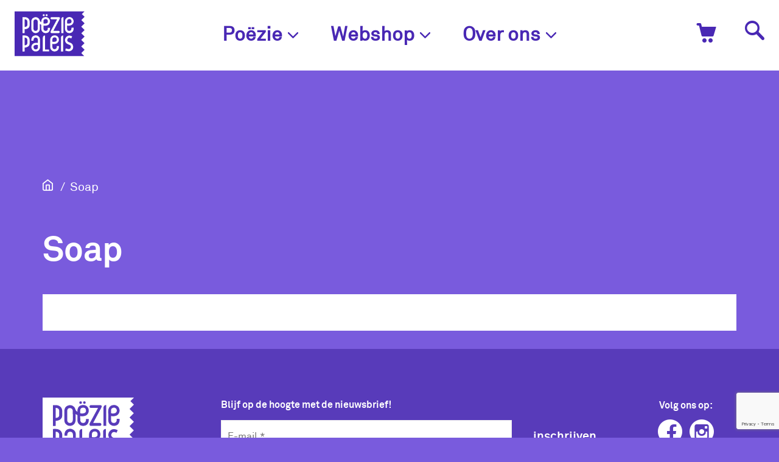

--- FILE ---
content_type: text/html; charset=UTF-8
request_url: https://www.poeziepaleis.nl/?tags_education=cliffhanger
body_size: 14356
content:
<!doctype html>
<html class="no-js " lang="nl-NL">
  <head>
    <title>cliffhanger Archieven - Het Poëziepaleis</title>

    <meta charset="utf-8" />
    <meta http-equiv="X-UA-Compatible" content="IE=edge">
    <meta name="viewport" content="width=device-width, initial-scale=1, maximum-scale=1">
    
    <link rel="apple-touch-icon" sizes="180x180" href="https://www.poeziepaleis.nl/wp-content/themes/poeziepaleis/apple-touch-icon.png">
    <link rel="icon" type="image/png" href="https://www.poeziepaleis.nl/wp-content/themes/poeziepaleis/favicon-32x32.png" sizes="32x32">
    <link rel="icon" type="image/png" href="https://www.poeziepaleis.nl/wp-content/themes/poeziepaleis/favicon-16x16.png" sizes="16x16">
    <link rel="manifest" href="https://www.poeziepaleis.nl/wp-content/themes/poeziepaleis/manifest.json">
    <link rel="mask-icon" href="https://www.poeziepaleis.nl/wp-content/themes/poeziepaleis/safari-pinned-tab.svg" color="#c74d08">
    <meta name="theme-color" content="#ffffff">
    
    <!-- Google Analytics -->
    <script>
    (function(i,s,o,g,r,a,m){i['GoogleAnalyticsObject']=r;i[r]=i[r]||function(){
    (i[r].q=i[r].q||[]).push(arguments)},i[r].l=1*new Date();a=s.createElement(o),
    m=s.getElementsByTagName(o)[0];a.async=1;a.src=g;m.parentNode.insertBefore(a,m)
    })(window,document,'script','https://www.google-analytics.com/analytics.js','ga');

    ga('create', 'UA-18389643-1', 'auto');
    ga('set', 'anonymizeIp', true);
    ga('send', 'pageview');
    </script>
    <!-- End Google Analytics -->

    <link rel="stylesheet" href="https://www.poeziepaleis.nl/wp-content/themes/poeziepaleis/dist/assets/css/app.css?v=1.3.2">

    <meta name='robots' content='index, follow, max-image-preview:large, max-snippet:-1, max-video-preview:-1' />
	<style>img:is([sizes="auto" i], [sizes^="auto," i]) { contain-intrinsic-size: 3000px 1500px }</style>
	
	<!-- This site is optimized with the Yoast SEO plugin v26.6 - https://yoast.com/wordpress/plugins/seo/ -->
	<link rel="canonical" href="https://www.poeziepaleis.nl/?tags_education=cliffhanger" />
	<meta property="og:locale" content="nl_NL" />
	<meta property="og:type" content="article" />
	<meta property="og:title" content="cliffhanger Archieven - Het Poëziepaleis" />
	<meta property="og:url" content="https://www.poeziepaleis.nl/?tags_education=cliffhanger" />
	<meta property="og:site_name" content="Het Poëziepaleis" />
	<meta name="twitter:card" content="summary_large_image" />
	<script type="application/ld+json" class="yoast-schema-graph">{"@context":"https://schema.org","@graph":[{"@type":"CollectionPage","@id":"https://www.poeziepaleis.nl/?tags_education=cliffhanger","url":"https://www.poeziepaleis.nl/?tags_education=cliffhanger","name":"cliffhanger Archieven - Het Poëziepaleis","isPartOf":{"@id":"https://www.poeziepaleis.nl/#website"},"primaryImageOfPage":{"@id":"https://www.poeziepaleis.nl/?tags_education=cliffhanger#primaryimage"},"image":{"@id":"https://www.poeziepaleis.nl/?tags_education=cliffhanger#primaryimage"},"thumbnailUrl":"https://www.poeziepaleis.nl/wp-content/uploads/2016/09/10-PI.jpg","breadcrumb":{"@id":"https://www.poeziepaleis.nl/?tags_education=cliffhanger#breadcrumb"},"inLanguage":"nl-NL"},{"@type":"ImageObject","inLanguage":"nl-NL","@id":"https://www.poeziepaleis.nl/?tags_education=cliffhanger#primaryimage","url":"https://www.poeziepaleis.nl/wp-content/uploads/2016/09/10-PI.jpg","contentUrl":"https://www.poeziepaleis.nl/wp-content/uploads/2016/09/10-PI.jpg","width":2362,"height":2362},{"@type":"BreadcrumbList","@id":"https://www.poeziepaleis.nl/?tags_education=cliffhanger#breadcrumb","itemListElement":[{"@type":"ListItem","position":1,"name":"Home","item":"https://www.poeziepaleis.nl/"},{"@type":"ListItem","position":2,"name":"cliffhanger"}]},{"@type":"WebSite","@id":"https://www.poeziepaleis.nl/#website","url":"https://www.poeziepaleis.nl/","name":"Het Poëziepaleis","description":"poëzie voor jongeren en jonger","potentialAction":[{"@type":"SearchAction","target":{"@type":"EntryPoint","urlTemplate":"https://www.poeziepaleis.nl/?s={search_term_string}"},"query-input":{"@type":"PropertyValueSpecification","valueRequired":true,"valueName":"search_term_string"}}],"inLanguage":"nl-NL"}]}</script>
	<!-- / Yoast SEO plugin. -->


<link rel='dns-prefetch' href='//www.poeziepaleis.nl' />
<link rel="alternate" type="application/rss+xml" title="Het Poëziepaleis &raquo; cliffhanger Tag feed" href="https://www.poeziepaleis.nl/?tags_education=cliffhanger/feed/" />
<script type="text/javascript">
/* <![CDATA[ */
window._wpemojiSettings = {"baseUrl":"https:\/\/s.w.org\/images\/core\/emoji\/16.0.1\/72x72\/","ext":".png","svgUrl":"https:\/\/s.w.org\/images\/core\/emoji\/16.0.1\/svg\/","svgExt":".svg","source":{"concatemoji":"https:\/\/www.poeziepaleis.nl\/wp-includes\/js\/wp-emoji-release.min.js?ver=6.8.2"}};
/*! This file is auto-generated */
!function(s,n){var o,i,e;function c(e){try{var t={supportTests:e,timestamp:(new Date).valueOf()};sessionStorage.setItem(o,JSON.stringify(t))}catch(e){}}function p(e,t,n){e.clearRect(0,0,e.canvas.width,e.canvas.height),e.fillText(t,0,0);var t=new Uint32Array(e.getImageData(0,0,e.canvas.width,e.canvas.height).data),a=(e.clearRect(0,0,e.canvas.width,e.canvas.height),e.fillText(n,0,0),new Uint32Array(e.getImageData(0,0,e.canvas.width,e.canvas.height).data));return t.every(function(e,t){return e===a[t]})}function u(e,t){e.clearRect(0,0,e.canvas.width,e.canvas.height),e.fillText(t,0,0);for(var n=e.getImageData(16,16,1,1),a=0;a<n.data.length;a++)if(0!==n.data[a])return!1;return!0}function f(e,t,n,a){switch(t){case"flag":return n(e,"\ud83c\udff3\ufe0f\u200d\u26a7\ufe0f","\ud83c\udff3\ufe0f\u200b\u26a7\ufe0f")?!1:!n(e,"\ud83c\udde8\ud83c\uddf6","\ud83c\udde8\u200b\ud83c\uddf6")&&!n(e,"\ud83c\udff4\udb40\udc67\udb40\udc62\udb40\udc65\udb40\udc6e\udb40\udc67\udb40\udc7f","\ud83c\udff4\u200b\udb40\udc67\u200b\udb40\udc62\u200b\udb40\udc65\u200b\udb40\udc6e\u200b\udb40\udc67\u200b\udb40\udc7f");case"emoji":return!a(e,"\ud83e\udedf")}return!1}function g(e,t,n,a){var r="undefined"!=typeof WorkerGlobalScope&&self instanceof WorkerGlobalScope?new OffscreenCanvas(300,150):s.createElement("canvas"),o=r.getContext("2d",{willReadFrequently:!0}),i=(o.textBaseline="top",o.font="600 32px Arial",{});return e.forEach(function(e){i[e]=t(o,e,n,a)}),i}function t(e){var t=s.createElement("script");t.src=e,t.defer=!0,s.head.appendChild(t)}"undefined"!=typeof Promise&&(o="wpEmojiSettingsSupports",i=["flag","emoji"],n.supports={everything:!0,everythingExceptFlag:!0},e=new Promise(function(e){s.addEventListener("DOMContentLoaded",e,{once:!0})}),new Promise(function(t){var n=function(){try{var e=JSON.parse(sessionStorage.getItem(o));if("object"==typeof e&&"number"==typeof e.timestamp&&(new Date).valueOf()<e.timestamp+604800&&"object"==typeof e.supportTests)return e.supportTests}catch(e){}return null}();if(!n){if("undefined"!=typeof Worker&&"undefined"!=typeof OffscreenCanvas&&"undefined"!=typeof URL&&URL.createObjectURL&&"undefined"!=typeof Blob)try{var e="postMessage("+g.toString()+"("+[JSON.stringify(i),f.toString(),p.toString(),u.toString()].join(",")+"));",a=new Blob([e],{type:"text/javascript"}),r=new Worker(URL.createObjectURL(a),{name:"wpTestEmojiSupports"});return void(r.onmessage=function(e){c(n=e.data),r.terminate(),t(n)})}catch(e){}c(n=g(i,f,p,u))}t(n)}).then(function(e){for(var t in e)n.supports[t]=e[t],n.supports.everything=n.supports.everything&&n.supports[t],"flag"!==t&&(n.supports.everythingExceptFlag=n.supports.everythingExceptFlag&&n.supports[t]);n.supports.everythingExceptFlag=n.supports.everythingExceptFlag&&!n.supports.flag,n.DOMReady=!1,n.readyCallback=function(){n.DOMReady=!0}}).then(function(){return e}).then(function(){var e;n.supports.everything||(n.readyCallback(),(e=n.source||{}).concatemoji?t(e.concatemoji):e.wpemoji&&e.twemoji&&(t(e.twemoji),t(e.wpemoji)))}))}((window,document),window._wpemojiSettings);
/* ]]> */
</script>
<style id='wp-emoji-styles-inline-css' type='text/css'>

	img.wp-smiley, img.emoji {
		display: inline !important;
		border: none !important;
		box-shadow: none !important;
		height: 1em !important;
		width: 1em !important;
		margin: 0 0.07em !important;
		vertical-align: -0.1em !important;
		background: none !important;
		padding: 0 !important;
	}
</style>
<link rel='stylesheet' id='wp-block-library-css' href='https://www.poeziepaleis.nl/wp-includes/css/dist/block-library/style.min.css?ver=6.8.2' type='text/css' media='all' />
<style id='classic-theme-styles-inline-css' type='text/css'>
/*! This file is auto-generated */
.wp-block-button__link{color:#fff;background-color:#32373c;border-radius:9999px;box-shadow:none;text-decoration:none;padding:calc(.667em + 2px) calc(1.333em + 2px);font-size:1.125em}.wp-block-file__button{background:#32373c;color:#fff;text-decoration:none}
</style>
<style id='global-styles-inline-css' type='text/css'>
:root{--wp--preset--aspect-ratio--square: 1;--wp--preset--aspect-ratio--4-3: 4/3;--wp--preset--aspect-ratio--3-4: 3/4;--wp--preset--aspect-ratio--3-2: 3/2;--wp--preset--aspect-ratio--2-3: 2/3;--wp--preset--aspect-ratio--16-9: 16/9;--wp--preset--aspect-ratio--9-16: 9/16;--wp--preset--color--black: #000000;--wp--preset--color--cyan-bluish-gray: #abb8c3;--wp--preset--color--white: #ffffff;--wp--preset--color--pale-pink: #f78da7;--wp--preset--color--vivid-red: #cf2e2e;--wp--preset--color--luminous-vivid-orange: #ff6900;--wp--preset--color--luminous-vivid-amber: #fcb900;--wp--preset--color--light-green-cyan: #7bdcb5;--wp--preset--color--vivid-green-cyan: #00d084;--wp--preset--color--pale-cyan-blue: #8ed1fc;--wp--preset--color--vivid-cyan-blue: #0693e3;--wp--preset--color--vivid-purple: #9b51e0;--wp--preset--gradient--vivid-cyan-blue-to-vivid-purple: linear-gradient(135deg,rgba(6,147,227,1) 0%,rgb(155,81,224) 100%);--wp--preset--gradient--light-green-cyan-to-vivid-green-cyan: linear-gradient(135deg,rgb(122,220,180) 0%,rgb(0,208,130) 100%);--wp--preset--gradient--luminous-vivid-amber-to-luminous-vivid-orange: linear-gradient(135deg,rgba(252,185,0,1) 0%,rgba(255,105,0,1) 100%);--wp--preset--gradient--luminous-vivid-orange-to-vivid-red: linear-gradient(135deg,rgba(255,105,0,1) 0%,rgb(207,46,46) 100%);--wp--preset--gradient--very-light-gray-to-cyan-bluish-gray: linear-gradient(135deg,rgb(238,238,238) 0%,rgb(169,184,195) 100%);--wp--preset--gradient--cool-to-warm-spectrum: linear-gradient(135deg,rgb(74,234,220) 0%,rgb(151,120,209) 20%,rgb(207,42,186) 40%,rgb(238,44,130) 60%,rgb(251,105,98) 80%,rgb(254,248,76) 100%);--wp--preset--gradient--blush-light-purple: linear-gradient(135deg,rgb(255,206,236) 0%,rgb(152,150,240) 100%);--wp--preset--gradient--blush-bordeaux: linear-gradient(135deg,rgb(254,205,165) 0%,rgb(254,45,45) 50%,rgb(107,0,62) 100%);--wp--preset--gradient--luminous-dusk: linear-gradient(135deg,rgb(255,203,112) 0%,rgb(199,81,192) 50%,rgb(65,88,208) 100%);--wp--preset--gradient--pale-ocean: linear-gradient(135deg,rgb(255,245,203) 0%,rgb(182,227,212) 50%,rgb(51,167,181) 100%);--wp--preset--gradient--electric-grass: linear-gradient(135deg,rgb(202,248,128) 0%,rgb(113,206,126) 100%);--wp--preset--gradient--midnight: linear-gradient(135deg,rgb(2,3,129) 0%,rgb(40,116,252) 100%);--wp--preset--font-size--small: 13px;--wp--preset--font-size--medium: 20px;--wp--preset--font-size--large: 36px;--wp--preset--font-size--x-large: 42px;--wp--preset--spacing--20: 0.44rem;--wp--preset--spacing--30: 0.67rem;--wp--preset--spacing--40: 1rem;--wp--preset--spacing--50: 1.5rem;--wp--preset--spacing--60: 2.25rem;--wp--preset--spacing--70: 3.38rem;--wp--preset--spacing--80: 5.06rem;--wp--preset--shadow--natural: 6px 6px 9px rgba(0, 0, 0, 0.2);--wp--preset--shadow--deep: 12px 12px 50px rgba(0, 0, 0, 0.4);--wp--preset--shadow--sharp: 6px 6px 0px rgba(0, 0, 0, 0.2);--wp--preset--shadow--outlined: 6px 6px 0px -3px rgba(255, 255, 255, 1), 6px 6px rgba(0, 0, 0, 1);--wp--preset--shadow--crisp: 6px 6px 0px rgba(0, 0, 0, 1);}:where(.is-layout-flex){gap: 0.5em;}:where(.is-layout-grid){gap: 0.5em;}body .is-layout-flex{display: flex;}.is-layout-flex{flex-wrap: wrap;align-items: center;}.is-layout-flex > :is(*, div){margin: 0;}body .is-layout-grid{display: grid;}.is-layout-grid > :is(*, div){margin: 0;}:where(.wp-block-columns.is-layout-flex){gap: 2em;}:where(.wp-block-columns.is-layout-grid){gap: 2em;}:where(.wp-block-post-template.is-layout-flex){gap: 1.25em;}:where(.wp-block-post-template.is-layout-grid){gap: 1.25em;}.has-black-color{color: var(--wp--preset--color--black) !important;}.has-cyan-bluish-gray-color{color: var(--wp--preset--color--cyan-bluish-gray) !important;}.has-white-color{color: var(--wp--preset--color--white) !important;}.has-pale-pink-color{color: var(--wp--preset--color--pale-pink) !important;}.has-vivid-red-color{color: var(--wp--preset--color--vivid-red) !important;}.has-luminous-vivid-orange-color{color: var(--wp--preset--color--luminous-vivid-orange) !important;}.has-luminous-vivid-amber-color{color: var(--wp--preset--color--luminous-vivid-amber) !important;}.has-light-green-cyan-color{color: var(--wp--preset--color--light-green-cyan) !important;}.has-vivid-green-cyan-color{color: var(--wp--preset--color--vivid-green-cyan) !important;}.has-pale-cyan-blue-color{color: var(--wp--preset--color--pale-cyan-blue) !important;}.has-vivid-cyan-blue-color{color: var(--wp--preset--color--vivid-cyan-blue) !important;}.has-vivid-purple-color{color: var(--wp--preset--color--vivid-purple) !important;}.has-black-background-color{background-color: var(--wp--preset--color--black) !important;}.has-cyan-bluish-gray-background-color{background-color: var(--wp--preset--color--cyan-bluish-gray) !important;}.has-white-background-color{background-color: var(--wp--preset--color--white) !important;}.has-pale-pink-background-color{background-color: var(--wp--preset--color--pale-pink) !important;}.has-vivid-red-background-color{background-color: var(--wp--preset--color--vivid-red) !important;}.has-luminous-vivid-orange-background-color{background-color: var(--wp--preset--color--luminous-vivid-orange) !important;}.has-luminous-vivid-amber-background-color{background-color: var(--wp--preset--color--luminous-vivid-amber) !important;}.has-light-green-cyan-background-color{background-color: var(--wp--preset--color--light-green-cyan) !important;}.has-vivid-green-cyan-background-color{background-color: var(--wp--preset--color--vivid-green-cyan) !important;}.has-pale-cyan-blue-background-color{background-color: var(--wp--preset--color--pale-cyan-blue) !important;}.has-vivid-cyan-blue-background-color{background-color: var(--wp--preset--color--vivid-cyan-blue) !important;}.has-vivid-purple-background-color{background-color: var(--wp--preset--color--vivid-purple) !important;}.has-black-border-color{border-color: var(--wp--preset--color--black) !important;}.has-cyan-bluish-gray-border-color{border-color: var(--wp--preset--color--cyan-bluish-gray) !important;}.has-white-border-color{border-color: var(--wp--preset--color--white) !important;}.has-pale-pink-border-color{border-color: var(--wp--preset--color--pale-pink) !important;}.has-vivid-red-border-color{border-color: var(--wp--preset--color--vivid-red) !important;}.has-luminous-vivid-orange-border-color{border-color: var(--wp--preset--color--luminous-vivid-orange) !important;}.has-luminous-vivid-amber-border-color{border-color: var(--wp--preset--color--luminous-vivid-amber) !important;}.has-light-green-cyan-border-color{border-color: var(--wp--preset--color--light-green-cyan) !important;}.has-vivid-green-cyan-border-color{border-color: var(--wp--preset--color--vivid-green-cyan) !important;}.has-pale-cyan-blue-border-color{border-color: var(--wp--preset--color--pale-cyan-blue) !important;}.has-vivid-cyan-blue-border-color{border-color: var(--wp--preset--color--vivid-cyan-blue) !important;}.has-vivid-purple-border-color{border-color: var(--wp--preset--color--vivid-purple) !important;}.has-vivid-cyan-blue-to-vivid-purple-gradient-background{background: var(--wp--preset--gradient--vivid-cyan-blue-to-vivid-purple) !important;}.has-light-green-cyan-to-vivid-green-cyan-gradient-background{background: var(--wp--preset--gradient--light-green-cyan-to-vivid-green-cyan) !important;}.has-luminous-vivid-amber-to-luminous-vivid-orange-gradient-background{background: var(--wp--preset--gradient--luminous-vivid-amber-to-luminous-vivid-orange) !important;}.has-luminous-vivid-orange-to-vivid-red-gradient-background{background: var(--wp--preset--gradient--luminous-vivid-orange-to-vivid-red) !important;}.has-very-light-gray-to-cyan-bluish-gray-gradient-background{background: var(--wp--preset--gradient--very-light-gray-to-cyan-bluish-gray) !important;}.has-cool-to-warm-spectrum-gradient-background{background: var(--wp--preset--gradient--cool-to-warm-spectrum) !important;}.has-blush-light-purple-gradient-background{background: var(--wp--preset--gradient--blush-light-purple) !important;}.has-blush-bordeaux-gradient-background{background: var(--wp--preset--gradient--blush-bordeaux) !important;}.has-luminous-dusk-gradient-background{background: var(--wp--preset--gradient--luminous-dusk) !important;}.has-pale-ocean-gradient-background{background: var(--wp--preset--gradient--pale-ocean) !important;}.has-electric-grass-gradient-background{background: var(--wp--preset--gradient--electric-grass) !important;}.has-midnight-gradient-background{background: var(--wp--preset--gradient--midnight) !important;}.has-small-font-size{font-size: var(--wp--preset--font-size--small) !important;}.has-medium-font-size{font-size: var(--wp--preset--font-size--medium) !important;}.has-large-font-size{font-size: var(--wp--preset--font-size--large) !important;}.has-x-large-font-size{font-size: var(--wp--preset--font-size--x-large) !important;}
:where(.wp-block-post-template.is-layout-flex){gap: 1.25em;}:where(.wp-block-post-template.is-layout-grid){gap: 1.25em;}
:where(.wp-block-columns.is-layout-flex){gap: 2em;}:where(.wp-block-columns.is-layout-grid){gap: 2em;}
:root :where(.wp-block-pullquote){font-size: 1.5em;line-height: 1.6;}
</style>
<link rel='stylesheet' id='slash2-poems-css' href='https://www.poeziepaleis.nl/wp-content/plugins/slash2-poems/public/css/slash2-poems-public.css?ver=1.0.0' type='text/css' media='all' />
<link rel='stylesheet' id='woocommerce-layout-css' href='https://www.poeziepaleis.nl/wp-content/plugins/woocommerce/assets/css/woocommerce-layout.css?ver=10.4.2' type='text/css' media='all' />
<link rel='stylesheet' id='woocommerce-smallscreen-css' href='https://www.poeziepaleis.nl/wp-content/plugins/woocommerce/assets/css/woocommerce-smallscreen.css?ver=10.4.2' type='text/css' media='only screen and (max-width: 768px)' />
<link rel='stylesheet' id='woocommerce-general-css' href='https://www.poeziepaleis.nl/wp-content/plugins/woocommerce/assets/css/woocommerce.css?ver=10.4.2' type='text/css' media='all' />
<style id='woocommerce-inline-inline-css' type='text/css'>
.woocommerce form .form-row .required { visibility: visible; }
</style>
<link rel='stylesheet' id='mollie-applepaydirect-css' href='https://www.poeziepaleis.nl/wp-content/plugins/mollie-payments-for-woocommerce/public/css/mollie-applepaydirect.min.css?ver=1766502551' type='text/css' media='screen' />
<script type="text/javascript" src="https://www.poeziepaleis.nl/wp-includes/js/jquery/jquery.min.js?ver=3.7.1" id="jquery-core-js"></script>
<script type="text/javascript" src="https://www.poeziepaleis.nl/wp-includes/js/jquery/jquery-migrate.min.js?ver=3.4.1" id="jquery-migrate-js"></script>
<script type="text/javascript" src="https://www.poeziepaleis.nl/wp-content/plugins/slash2-poems/public/js/slash2-poems-public.js?ver=1.0.0" id="slash2-poems-js"></script>
<script type="text/javascript" src="https://www.poeziepaleis.nl/wp-content/plugins/woocommerce/assets/js/jquery-blockui/jquery.blockUI.min.js?ver=2.7.0-wc.10.4.2" id="wc-jquery-blockui-js" defer="defer" data-wp-strategy="defer"></script>
<script type="text/javascript" id="wc-add-to-cart-js-extra">
/* <![CDATA[ */
var wc_add_to_cart_params = {"ajax_url":"\/wp-admin\/admin-ajax.php","wc_ajax_url":"\/?wc-ajax=%%endpoint%%","i18n_view_cart":"Winkelmand bekijken","cart_url":"https:\/\/www.poeziepaleis.nl\/cart\/","is_cart":"","cart_redirect_after_add":"yes"};
/* ]]> */
</script>
<script type="text/javascript" src="https://www.poeziepaleis.nl/wp-content/plugins/woocommerce/assets/js/frontend/add-to-cart.min.js?ver=10.4.2" id="wc-add-to-cart-js" defer="defer" data-wp-strategy="defer"></script>
<script type="text/javascript" src="https://www.poeziepaleis.nl/wp-content/plugins/woocommerce/assets/js/js-cookie/js.cookie.min.js?ver=2.1.4-wc.10.4.2" id="wc-js-cookie-js" defer="defer" data-wp-strategy="defer"></script>
<script type="text/javascript" id="woocommerce-js-extra">
/* <![CDATA[ */
var woocommerce_params = {"ajax_url":"\/wp-admin\/admin-ajax.php","wc_ajax_url":"\/?wc-ajax=%%endpoint%%","i18n_password_show":"Wachtwoord weergeven","i18n_password_hide":"Wachtwoord verbergen"};
/* ]]> */
</script>
<script type="text/javascript" src="https://www.poeziepaleis.nl/wp-content/plugins/woocommerce/assets/js/frontend/woocommerce.min.js?ver=10.4.2" id="woocommerce-js" defer="defer" data-wp-strategy="defer"></script>
<script type="text/javascript" id="srcmnt-ajax-request-js-extra">
/* <![CDATA[ */
var SafeCommentsAjax = {"ajaxurl":"https:\/\/www.poeziepaleis.nl\/wp-admin\/admin-ajax.php"};
/* ]]> */
</script>
<script type="text/javascript" src="https://www.poeziepaleis.nl/wp-content/plugins/safe-report-comments/js/ajax.js?ver=6.8.2" id="srcmnt-ajax-request-js"></script>
<link rel="https://api.w.org/" href="https://www.poeziepaleis.nl/wp-json/" /><link rel="EditURI" type="application/rsd+xml" title="RSD" href="https://www.poeziepaleis.nl/xmlrpc.php?rsd" />
<meta name="generator" content="WordPress 6.8.2" />
<meta name="generator" content="WooCommerce 10.4.2" />
<script type="text/javascript">
var ajaxurl = 'https://www.poeziepaleis.nl/wp-admin/admin-ajax.php';
</script>
	<noscript><style>.woocommerce-product-gallery{ opacity: 1 !important; }</style></noscript>
	
    <script src="https://www.google.com/recaptcha/api.js?render=6LfdUVMqAAAAAGO5YV8M3ShMyGGWwc_TP_AGU3AF"></script>
    <script type="text/javascript">
      var site_url = "https://www.poeziepaleis.nl";

      window.recaptcha_public = '6LfdUVMqAAAAAGO5YV8M3ShMyGGWwc_TP_AGU3AF';
    </script>
    <script src="https://www.poeziepaleis.nl/wp-content/themes/poeziepaleis/dist/js/modernizr.js"></script>

  </head>
  <body class="archive tax-tags_education term-cliffhanger term-141 wp-theme-poeziepaleis theme-poeziepaleis woocommerce-no-js">

        
    
    <header class="header js-header " id="navOverlay" data-toggler=".nav-is-open">

      <div class="header__top">
        <div class="header__menu-button">
            <button class="nav-main__toggler" id="siteNavButton" data-toggle="navOverlay">
                <span></span>
                <span></span>
                <span></span>
                <span></span>
            </button>
        </div>

        <a class="header__logo" href="https://www.poeziepaleis.nl">
          <svg class="header__logo-svg" id="Layer_1" data-name="Layer 1" xmlns="http://www.w3.org/2000/svg" viewBox="0 0 209.76 134.48"><defs><style>.bg{fill:#fff}</style></defs><path class="bg" d="M75.07 106.3c0-1 0-1.05-1.07-1.31a16.57 16.57 0 00-4.07-.28 12.29 12.29 0 00-3.49.55A6.6 6.6 0 0069.81 118a6.68 6.68 0 005.26-6.47v-2.59c0-.87.02-1.75 0-2.64zM92.27 40.33a9 9 0 001.27.26 18.52 18.52 0 005.78-.18 6.61 6.61 0 10-7.7-6.41V39.53c.05.56.15.67.65.8zM119.14 95.28a14 14 0 003.83.37 13.42 13.42 0 003.34-.38 6.61 6.61 0 10-7.91-6.73c-.07 1.93 0 3.86 0 5.8.01.66.07.76.74.94zM74.55 36.28a12.56 12.56 0 00-.43-3.71 5.48 5.48 0 00-4.17-4 7.9 7.9 0 00-2.95-.15A5.49 5.49 0 0062 33a13.51 13.51 0 00-.3 2.91v17.41c0 .86-.05 1.74 0 2.59a14.25 14.25 0 00.48 2.81 5.16 5.16 0 003.93 3.7 8.48 8.48 0 003.32.13 5.5 5.5 0 004.82-4.47 12 12 0 00.33-3v-9.7c-.02-3-.02-6.05-.03-9.1zM43.19 33.5A6.55 6.55 0 0042 30.59 6.84 6.84 0 0037.36 28a6.21 6.21 0 00-2.26-.08v23.01c.52 0 1 0 1.41-.07A8.93 8.93 0 0041 49.28a4.92 4.92 0 002-2.75 13.59 13.59 0 00.38-2.48c.05-2.3 0-4.59 0-6.89a20.71 20.71 0 00-.19-3.66zM43.16 88.36a5.42 5.42 0 00-.49-1.55 6.34 6.34 0 00-3.19-3.2 9.23 9.23 0 00-4.41-.75v23.08a7.46 7.46 0 001 0c.74-.11 1.48-.23 2.21-.38a6.89 6.89 0 003.86-2.29 6.13 6.13 0 001.27-4.14v-7.64a26.42 26.42 0 00-.25-3.13z" transform="translate(-5.17 -4.01)"/><path class="bg" d="M214.92 99.51l-9.92-9.9c3.27-3.3 6.56-6.53 9.83-9.86L205 69.87l9.93-9.93-10-10 9.86-9.94-9.79-9.8 9.95-10c-1.37-1.38-2.7-2.68-4-4s-2.72-2.59-4-4l8-8.06-.18-.14H6.13c-1 0-1 0-1 .92V138.03a.39.39 0 00.41.44h208.43l.06-.15c-3-3.05-6-6-9.06-9.1l9.91-9.92c-.25-.28-.44-.51-.64-.72l-8.71-8.77c-.14-.14-.26-.3-.45-.51l4.93-4.87c1.63-1.62 3.26-3.23 4.91-4.92zM101.13 12.57a3.07 3.07 0 013.07 3 3 3 0 11-3.07-3zm-8.57 0a3.08 3.08 0 013 3.1 3 3 0 01-6.09-.08 3.08 3.08 0 013.09-3.02zm-45.5 95.87a12.45 12.45 0 01-4.37 2.71c-.92.33-1.83.7-2.77.95a19.79 19.79 0 01-4.37.63h-.48v11.33c0 .2-.16.49-.45.5h-5.26a.44.44 0 01-.47-.48v-1-43.83-2c0-.63.14-.79.74-.79 2.5 0 5-.09 7.51.05a15.41 15.41 0 017.2 2.28 12.3 12.3 0 014.93 6.08 11.84 11.84 0 01.89 4.7c0 3.84.06 7.69.05 11.53a9.79 9.79 0 01-3.15 7.34zm0-55a12.33 12.33 0 01-4.37 2.72 31.25 31.25 0 01-3 1 31.39 31.39 0 01-3.16.47c-.45.06-.9.09-1.45.15V68.93c0 .54-.12.64-.63.67H29.8c-.85 0-.91 0-.91-.87V56.65 24.29v-2.12c0-.58.15-.73.72-.75h1.09c1.64 0 3.28-.05 4.91 0a17.56 17.56 0 015.82 1 14.22 14.22 0 015.09 3.09 11.44 11.44 0 012.34 3.5 14.6 14.6 0 01.91 2.34 10.34 10.34 0 01.36 2.48q.08 6.14.08 12.28a9.82 9.82 0 01-3.13 7.29zm32.44 64.89a12.69 12.69 0 01-10.54 6 13.07 13.07 0 01-6.73-1.43 12.05 12.05 0 01-6.5-8.79 12.78 12.78 0 012.88-11.22 12.39 12.39 0 017.18-4 24.78 24.78 0 018.28-.25l.94.14v-.73q0-4-.06-8a10.22 10.22 0 00-.47-3.09 5.37 5.37 0 00-4.3-3.96 8.82 8.82 0 00-3.46 0 5.38 5.38 0 00-4.22 3.67 11.1 11.1 0 00-.58 3.83v1.65h-6.41c0-.06-.09-.09-.1-.13a19.89 19.89 0 01.79-7.42 12 12 0 018.56-8 12.76 12.76 0 0111.09 1.77 12.22 12.22 0 015.53 9.44c.12 1.4.11 2.82.11 4.23v18.71a13.37 13.37 0 01-1.97 7.54zm29 6c-6.26.05-12.48 0-18.77 0v-1.19-25.12-8.26-6.21a10.29 10.29 0 01.52-3.21 5.67 5.67 0 015.4-3.86c.16 0 .31 0 .55.05v41.08c0 .85.19 1 1 .93.29 0 .59-.06.88-.06h10.32zm2.12-64a12.1 12.1 0 01-10.21 8.89 12.78 12.78 0 01-11.9-4 12 12 0 01-3.1-6.35 30.38 30.38 0 01-.26-5.65v-8.19a.79.79 0 00-.46-.81c-1.15-.64-2.28-1.33-3.42-2A3.19 3.19 0 0081 42v13.33a16.41 16.41 0 01-.82 5.58c-1.68 4.74-5.13 7.4-10 8.25a12.41 12.41 0 01-9.26-2 12.27 12.27 0 01-5.67-9.57c-.06-.66-.1-1.32-.1-2V35.24a15.81 15.81 0 01.72-5 11.86 11.86 0 018-7.9 12.82 12.82 0 0113.32 2.88 11.52 11.52 0 013.22 5.53c.14.5.32 1 .48 1.49a5.31 5.31 0 001.52 2.39c.74.67 1.5 1.32 2.26 2a5 5 0 00.47.31v-.73a22.58 22.58 0 01.39-5.16 12.78 12.78 0 0111.17-9.82 13.78 13.78 0 016.76.91 12 12 0 017.2 8 13.16 13.16 0 01-.54 9.27 12.22 12.22 0 01-9.34 7.28 24.89 24.89 0 01-7.95.26l-.54-.08-.61-.07v.71q0 3.93.06 7.85a10.89 10.89 0 00.43 3.1 5.42 5.42 0 004.64 4.07 8.68 8.68 0 003.39-.11 5.4 5.4 0 004.09-3.82 11.41 11.41 0 00.51-3.57v-1.62a4.67 4.67 0 01.72-.07h3.96c.82 0 1.49 0 1.74.07v.05a.1.1 0 010 .05 20.3 20.3 0 01-.55 6.78zm26.85 54.52a12 12 0 01-9.51 9.13 12.81 12.81 0 01-13.11-4.35 11.47 11.47 0 01-2.78-6.63c-.16-1.58-.16-3.18-.16-4.77V95.8v-6.21a13.67 13.67 0 011.7-7 12.66 12.66 0 019.6-6.36 13 13 0 016.58.74 12.18 12.18 0 017.95 9.79 12.89 12.89 0 01-1.44 8.65 12.26 12.26 0 01-8.85 6.23 25 25 0 01-7.95.25l-1.14-.16v.89c0 2.53 0 5.05.07 7.58a13.68 13.68 0 00.28 2.64 5.61 5.61 0 005.61 4.75 8.61 8.61 0 002.84-.28 5.3 5.3 0 003.62-3.26 10.21 10.21 0 00.69-3.94v-1.81H138c0 .05.08.09.08.13a21.48 21.48 0 01-.56 6.38zm3.42-89.54a7 7 0 01-.64 1.72q-3.6 6.82-7.24 13.62l-11.27 21.22c-.09.17-.16.36-.28.64h14.55a5.56 5.56 0 011.74.25 3.52 3.52 0 011.74 5.33 2.51 2.51 0 01-2.19 1.16h-21.85a1.77 1.77 0 01-1.29-.48A3.15 3.15 0 01113 66.4v-1.3a3.9 3.9 0 01.49-1.83l2.94-5.47 15.87-29.43c.09-.17.17-.36.31-.64h-17.45a1.56 1.56 0 01-1.3-.61 3.52 3.52 0 01.94-5.4 3.24 3.24 0 011.44-.31h20.89a7.63 7.63 0 011.22.09 3.11 3.11 0 012.6 3.77zm9.77 99.31h-6.49v-1.23-7.37-11.13-16.93-5a6.94 6.94 0 011.12-3.95 5.54 5.54 0 014.71-2.59c.65 0 .69 0 .69.69V123.63c.02.32.02.59.02.94zm.78-55.37a39.53 39.53 0 01-6.44 0v-1.68-6-23.21-7-3.61a8.05 8.05 0 01.43-2.62 5.73 5.73 0 015.22-3.94c.73 0 .78 0 .78.74v46.48c.1.24.08.53.06.8zm20.66 53.86a12.16 12.16 0 01-6.24.7c-1.15-.15-2.28-.42-3.41-.67-1.62-.37-3.23-.78-4.84-1.18l-.67-.2 1.55-6.39c.23 0 .4.06.57.1 2.06.49 4.11 1 6.17 1.48a9 9 0 003.77.05 5.26 5.26 0 003.74-2.71 8.41 8.41 0 001.09-4.65 5.37 5.37 0 00-2.42-4.23 1.55 1.55 0 00-.3-.16c-1.49-.63-3-1.24-4.46-1.88-1.21-.52-2.43-1-3.6-1.63a11.62 11.62 0 01-4.29-3.63 13.56 13.56 0 016-20.5 12.62 12.62 0 017.85-.35 27.31 27.31 0 014.85 1.82 1.57 1.57 0 01.25.19l-2.66 6-1.1-.49a13.53 13.53 0 00-3.83-1.19 5.6 5.6 0 00-5.74 2.61 8.89 8.89 0 00-1.29 3 5.39 5.39 0 001.91 5.67 11.62 11.62 0 002.39 1.56 22.26 22.26 0 003 1.17 18.13 18.13 0 014.66 2.07 12.28 12.28 0 015.6 9.83 13.39 13.39 0 01-8.49 13.57zM181 61.7a12.2 12.2 0 01-9.65 7.48 12.63 12.63 0 01-9.41-1.9 12.07 12.07 0 01-5.72-9 46.42 46.42 0 01-.19-5.11V40.74c0-2-.08-4.09 0-6.14a13.49 13.49 0 012-7.48 12.72 12.72 0 019.43-5.85A13.2 13.2 0 01174 22a12.09 12.09 0 017.52 8.34 13.08 13.08 0 01-.79 9.38 12.21 12.21 0 01-9.12 6.89 23 23 0 01-6.11.43c-1-.06-1.94-.18-3-.29v8.36a15 15 0 00.24 2.44 5.62 5.62 0 005.67 5 10.19 10.19 0 002.5-.2 5.26 5.26 0 004.11-3.77 11.2 11.2 0 00.53-3.5v-1.85h6.54A19.21 19.21 0 01181 61.7z" transform="translate(-5.17 -4.01)"/><path class="bg" d="M163.32 40.39a15.66 15.66 0 007.5-.15 6.59 6.59 0 00-2.89-12.85 6.63 6.63 0 00-5.49 6.49v5.46c.07.84.07.87.88 1.05z" transform="translate(-5.17 -4.01)"/></svg>
        </a>

        
        <div class="header__nav">
            
            <ul class="c-nav js-nav-main">
                                                        <li class="c-nav__item is-mega">
                                                    <a href="#" class="c-nav__toggle">
                                Poëzie                                                                    <svg class="c-nav__arrow" viewBox="0 0 19 11" xmlns="http://www.w3.org/2000/svg"><path d="M.397.397A1.357 1.357 0 012.3.381l.017.016L9.5 7.581 16.683.397a1.357 1.357 0 011.903-.016l.017.016c.524.525.53 1.372.016 1.903l-.016.017-8.143 8.143a1.357 1.357 0 01-1.903.016l-.017-.016L.397 2.317c-.53-.53-.53-1.39 0-1.92z" fill="currentColor" fill-rule="nonzero"/></svg>
                                                            </a>
                        
                                                    <div class="c-nav__dropdown">
                                                                                                                                                                                                                                                                        <div class="c-nav__dropdown-col">
                                                <a href="https://www.poeziepaleis.nl/wedstrijden/" class="c-nav__submenu-link">
                                                    Wedstrijden                                                </a>
                                                                                                    <ul>
                                                                                                                    <li class="has-children">
                                                                <a href="https://www.poeziepaleis.nl/wedstrijden/6-12/">
                                                                    6-12 jaar                                                                </a>
                                                                                                                                    <ul>
                                                                                                                                                    <li>
                                                                                <a href="https://www.poeziepaleis.nl/wedstrijden/6-12/kinderdichter/">
                                                                                    Kinderdichter                                                                                </a>
                                                                            </li>
                                                                                                                                                    <li>
                                                                                <a href="https://www.poeziepaleis.nl/wedstrijden/6-12/kinderen-poezie/">
                                                                                    Kinderen &#038; Poëzie                                                                                </a>
                                                                            </li>
                                                                                                                                            </ul>
                                                                                                                            </li>
                                                                                                                    <li class="has-children">
                                                                <a href="https://www.poeziepaleis.nl/wedstrijden/12-18/">
                                                                    12-18 jaar                                                                </a>
                                                                                                                                    <ul>
                                                                                                                                                    <li>
                                                                                <a href="https://www.poeziepaleis.nl/wedstrijden/12-18/dmdm/">
                                                                                    Doe Maar Dicht Maar                                                                                </a>
                                                                            </li>
                                                                                                                                            </ul>
                                                                                                                            </li>
                                                                                                            </ul>
                                                                                            </div>
                                                                                                                                                                                                        <div class="c-nav__dropdown-col">
                                                <a href="https://www.poeziepaleis.nl/educatie/" class="c-nav__submenu-link">
                                                    Educatie                                                </a>
                                                                                                    <ul>
                                                                                                                    <li >
                                                                <a href="https://www.poeziepaleis.nl/educatie/primair-onderwijs/">
                                                                    Lesbrieven primair onderwijs                                                                </a>
                                                                                                                            </li>
                                                                                                                    <li >
                                                                <a href="https://www.poeziepaleis.nl/educatie/voortgezet-onderwijs/">
                                                                    Lesbrieven voortgezet onderwijs                                                                </a>
                                                                                                                            </li>
                                                                                                            </ul>
                                                                                            </div>
                                                                                                                                                                                                        <div class="c-nav__dropdown-col">
                                                <a href="https://www.poeziepaleis.nl/tips-en-inspiratie/" class="c-nav__submenu-link">
                                                    Tips en inspiratie                                                </a>
                                                                                                    <ul>
                                                                                                                    <li >
                                                                <a href="https://www.poeziepaleis.nl/tips-en-inspiratie/raadgedicht/">
                                                                    Raadgedicht                                                                </a>
                                                                                                                            </li>
                                                                                                                    <li >
                                                                <a href="https://www.poeziepaleis.nl/tips-en-inspiratie/dichter-bij-je-moedertaal/">
                                                                    Dichter bij je moedertaal                                                                </a>
                                                                                                                            </li>
                                                                                                                    <li >
                                                                <a href="https://www.poeziepaleis.nl/tips-en-inspiratie/schrijftips-2/">
                                                                    Schrijftips                                                                </a>
                                                                                                                            </li>
                                                                                                                    <li >
                                                                <a href="https://www.poeziepaleis.nl/tips-en-inspiratie/voor-leraren/">
                                                                    Inspiratie voor leraren/Digibordmateriaal                                                                </a>
                                                                                                                            </li>
                                                                                                            </ul>
                                                                                            </div>
                                                                                                                                                                                                                                                                                                                                                                                                                                                                                                                                                                                    
                                                                        <div class="c-nav__dropdown-col">
                                                                                    <a href="https://www.poeziepaleis.nl/e-cards/" class="c-nav__submenu-link">
                                                E-cards                                            </a>
                                                                                    <a href="https://www.poeziepaleis.nl/winterwoorden/" class="c-nav__submenu-link">
                                                Winterwoorden                                            </a>
                                                                            </div>

                                
                            </div>
                        
                    </li>
                                                        <li class="c-nav__item">
                                                    <a href="https://www.poeziepaleis.nl/shop/" class="c-nav__toggle">
                                Webshop                                                                    <svg class="c-nav__arrow" viewBox="0 0 19 11" xmlns="http://www.w3.org/2000/svg"><path d="M.397.397A1.357 1.357 0 012.3.381l.017.016L9.5 7.581 16.683.397a1.357 1.357 0 011.903-.016l.017.016c.524.525.53 1.372.016 1.903l-.016.017-8.143 8.143a1.357 1.357 0 01-1.903.016l-.017-.016L.397 2.317c-.53-.53-.53-1.39 0-1.92z" fill="currentColor" fill-rule="nonzero"/></svg>
                                                            </a>
                        
                                                    <div class="c-nav__dropdown">
                                                                                                        <ul class="c-nav__submenu">
                                                                                    <li class="c-nav__submenu-item">
                                                <a href="https://www.poeziepaleis.nl/product-categorie/dichtenbundels/" class="c-nav__submenu-link">
                                                    Dichtbundels                                                </a>
                                            </li>
                                                                                    <li class="c-nav__submenu-item">
                                                <a href="https://www.poeziepaleis.nl/product-categorie/boeken/" class="c-nav__submenu-link">
                                                    Boeken                                                </a>
                                            </li>
                                                                                    <li class="c-nav__submenu-item">
                                                <a href="https://www.poeziepaleis.nl/product-categorie/lesmateriaal/" class="c-nav__submenu-link">
                                                    Lesmateriaal                                                </a>
                                            </li>
                                                                                    <li class="c-nav__submenu-item">
                                                <a href="https://www.poeziepaleis.nl/product-categorie/musthaves/" class="c-nav__submenu-link">
                                                    Musthaves!                                                </a>
                                            </li>
                                                                            </ul>
                                
                            </div>
                        
                    </li>
                                                        <li class="c-nav__item">
                                                    <a href="https://www.poeziepaleis.nl/over-ons/" class="c-nav__toggle">
                                Over ons                                                                    <svg class="c-nav__arrow" viewBox="0 0 19 11" xmlns="http://www.w3.org/2000/svg"><path d="M.397.397A1.357 1.357 0 012.3.381l.017.016L9.5 7.581 16.683.397a1.357 1.357 0 011.903-.016l.017.016c.524.525.53 1.372.016 1.903l-.016.017-8.143 8.143a1.357 1.357 0 01-1.903.016l-.017-.016L.397 2.317c-.53-.53-.53-1.39 0-1.92z" fill="currentColor" fill-rule="nonzero"/></svg>
                                                            </a>
                        
                                                    <div class="c-nav__dropdown">
                                                                                                        <ul class="c-nav__submenu">
                                                                                    <li class="c-nav__submenu-item">
                                                <a href="https://www.poeziepaleis.nl/over-ons/wie-zijn-wij/" class="c-nav__submenu-link">
                                                    Wie zijn wij?                                                </a>
                                            </li>
                                                                                    <li class="c-nav__submenu-item">
                                                <a href="https://www.poeziepaleis.nl/over-ons/meer-over-ons/" class="c-nav__submenu-link">
                                                    Meer over ons                                                </a>
                                            </li>
                                                                                    <li class="c-nav__submenu-item">
                                                <a href="https://www.poeziepaleis.nl/over-ons/samenwerking-sponsoring/" class="c-nav__submenu-link">
                                                    Samenwerking &#038; sponsoring                                                </a>
                                            </li>
                                                                                    <li class="c-nav__submenu-item">
                                                <a href="https://www.poeziepaleis.nl/over-ons/anbi/" class="c-nav__submenu-link">
                                                    ANBI                                                </a>
                                            </li>
                                                                                    <li class="c-nav__submenu-item">
                                                <a href="https://www.poeziepaleis.nl/contact-2/" class="c-nav__submenu-link">
                                                    Contact                                                </a>
                                            </li>
                                                                            </ul>
                                
                            </div>
                        
                    </li>
                            </ul>
        </div>

        <div class="header__search" id="searchOverlay" data-toggler=".is-open">
  <a href="https://www.poeziepaleis.nl/cart/" class="header__cart-button">
    <span class="ss-icon ss-standard ss-cart"></span>
  </a>
  <button class="header__search-button" id="siteSearchButton" data-toggle="searchOverlay">
    <span class="ss-icon ss-standard ss-search"></span>
    <span class="ss-icon ss-standard ss-delete"></span>
  </button>
  <div class="search-results">
    <form class="search-results__form" action="" method="post" autocomplete="off">
      <input class="search-results__input" type="text" name="s" placeholder="Zoek op alles...">
    </form>
    <div class="search-results__content"></div>
  </div>
</div>    </div>

              <div class="header__breadcrumbs">
      <ul>
                            <li>
            <div class="breadcrumb">
              <a href="https://www.poeziepaleis.nl/?education=soap" class="breadcrumb__title">Soap</a>
              <a href="https://www.poeziepaleis.nl" class="breadcrumb__close">+</a>
            </div>
          </li>
                      </ul>
    </div>
                  <div class="nav-main">
    
    <ul class="nav-main__top vertical menu" data-responsive-menu="drilldown">
                    <li>
                <a href="">Poëzie</a>

                                    <ul class="nav-main__sub menu vertical">
                                                    <li>
                                <a href="https://www.poeziepaleis.nl/wedstrijden/">Wedstrijden</a>
                                                                    <ul class="nav-main__sub menu vertical">
                                                                                    <li>
                                                <a href="https://www.poeziepaleis.nl/wedstrijden/6-12/">6-12 jaar</a>
                                            </li>
                                                                                    <li>
                                                <a href="https://www.poeziepaleis.nl/wedstrijden/12-18/">12-18 jaar</a>
                                            </li>
                                                                            </ul>
                                                            </li>
                                                    <li>
                                <a href="https://www.poeziepaleis.nl/educatie/">Educatie</a>
                                                                    <ul class="nav-main__sub menu vertical">
                                                                                    <li>
                                                <a href="https://www.poeziepaleis.nl/educatie/primair-onderwijs/">Lesbrieven primair onderwijs</a>
                                            </li>
                                                                                    <li>
                                                <a href="https://www.poeziepaleis.nl/educatie/voortgezet-onderwijs/">Lesbrieven voortgezet onderwijs</a>
                                            </li>
                                                                            </ul>
                                                            </li>
                                                    <li>
                                <a href="https://www.poeziepaleis.nl/tips-en-inspiratie/">Tips en inspiratie</a>
                                                                    <ul class="nav-main__sub menu vertical">
                                                                                    <li>
                                                <a href="https://www.poeziepaleis.nl/tips-en-inspiratie/raadgedicht/">Raadgedicht</a>
                                            </li>
                                                                                    <li>
                                                <a href="https://www.poeziepaleis.nl/tips-en-inspiratie/dichter-bij-je-moedertaal/">Dichter bij je moedertaal</a>
                                            </li>
                                                                                    <li>
                                                <a href="https://www.poeziepaleis.nl/tips-en-inspiratie/schrijftips-2/">Schrijftips</a>
                                            </li>
                                                                                    <li>
                                                <a href="https://www.poeziepaleis.nl/tips-en-inspiratie/voor-leraren/">Inspiratie voor leraren/Digibordmateriaal</a>
                                            </li>
                                                                            </ul>
                                                            </li>
                                                    <li>
                                <a href="https://www.poeziepaleis.nl/e-cards/">E-cards</a>
                                                            </li>
                                                    <li>
                                <a href="https://www.poeziepaleis.nl/winterwoorden/">Winterwoorden</a>
                                                            </li>
                                            </ul>
                            </li>

                    <li>
                <a href="">Webshop</a>

                                    <ul class="nav-main__sub menu vertical">
                                                    <li>
                                <a href="https://www.poeziepaleis.nl/product-categorie/dichtenbundels/">Dichtbundels</a>
                                                            </li>
                                                    <li>
                                <a href="https://www.poeziepaleis.nl/product-categorie/boeken/">Boeken</a>
                                                            </li>
                                                    <li>
                                <a href="https://www.poeziepaleis.nl/product-categorie/lesmateriaal/">Lesmateriaal</a>
                                                            </li>
                                                    <li>
                                <a href="https://www.poeziepaleis.nl/product-categorie/musthaves/">Musthaves!</a>
                                                            </li>
                                            </ul>
                            </li>

                    <li>
                <a href="">Over ons</a>

                                    <ul class="nav-main__sub menu vertical">
                                                    <li>
                                <a href="https://www.poeziepaleis.nl/over-ons/wie-zijn-wij/">Wie zijn wij?</a>
                                                            </li>
                                                    <li>
                                <a href="https://www.poeziepaleis.nl/over-ons/meer-over-ons/">Meer over ons</a>
                                                            </li>
                                                    <li>
                                <a href="https://www.poeziepaleis.nl/over-ons/samenwerking-sponsoring/">Samenwerking &#038; sponsoring</a>
                                                            </li>
                                                    <li>
                                <a href="https://www.poeziepaleis.nl/over-ons/anbi/">ANBI</a>
                                                            </li>
                                                    <li>
                                <a href="https://www.poeziepaleis.nl/contact-2/">Contact</a>
                                                            </li>
                                            </ul>
                            </li>

            </ul>

</div>
</header>
<main class="site-content">

  <div class="container row column">

    <article class="page page--text">

                        <ul class="breadcrumbs-page">
            <li class="is-home">
                <a href="https://www.poeziepaleis.nl" class="breadcrumb__title">
                    <svg viewBox="0 0 19 21" xmlns="http://www.w3.org/2000/svg">
                        <g stroke="#FFF" stroke-width="2" fill="none" fill-rule="evenodd" stroke-linecap="round" stroke-linejoin="round">
                            <path d="M1 7.611L9.5 1 18 7.611V18a1.889 1.889 0 01-1.889 1.889H2.89A1.889 1.889 0 011 18V7.611z" />
                            <path d="M6.667 19.889v-9.445h5.666v9.445" />
                        </g>
                    </svg>
                </a>
            </li>
                                            <li>
                    <a href="https://www.poeziepaleis.nl/?education=soap" class="breadcrumb__title">Soap</a>
                </li>
                    </ul>
    
        <section class="page__intro small">
          <h1>Soap</h1>
        </section>

        <section class="sc-article">
          <div class="sc-article__inner">
                      </div>
        </section>

    </article>

  </div>

</main>


    <footer class="site-footer">
      <div class="row medium-unstack align-justify site-footer__top">
        <div class="column medium-3">
          <img class="site-footer__logo site-footer__logo-light" src="https://www.poeziepaleis.nl/wp-content/themes/poeziepaleis/dist/assets/img/poeziepaleis_white.svg" alt="Poeziepaleis">
          <img class="site-footer__logo site-footer__logo-dark" src="https://www.poeziepaleis.nl/wp-content/themes/poeziepaleis/dist/assets/img/poeziepaleis.svg" alt="Poeziepaleis">
        </div>
        <div class="column medium-7">

          <div class="site-footer__newsletter">
            <h5>Blijf op de hoogte met de nieuwsbrief!</h5>

            <form action="/?tags_education=cliffhanger" method="post" class="sc-form" id="newsletter-form">
              <div class="input">
                <input type="hidden" id="newsletter_form_nonce" name="newsletter_form_nonce" value="1dced60a8b" /><input type="hidden" name="_wp_http_referer" value="/?tags_education=cliffhanger" />                <input type="email" name="email" class="sc-newsletter__input form-input" id="newsletter-form-email" placeholder="E-mail *" required>
              </div>
              <div>
                <button
                  class="g-recaptcha btn-primary sc-newsletter__btn"
                  data-sitekey="6LfdUVMqAAAAAGO5YV8M3ShMyGGWwc_TP_AGU3AF"
                  data-callback="onSubmitNewsletterForm"
                  data-action="submit"
                >inschrijven</button>
              </div>
            </form>

          </div>

        </div>
        <div class="column medium-2">

          <div class="site-footer__social">
            <span class="site-footer__social-text">Volg ons op:</span>
            <ul class="sc-social site-footer_social-ul">
                              <li><a href="https://www.facebook.com/poeziepaleis" target="_blank"><span class="ss-icon ss-facebook"></span></a></li>
                                                          <li><a href="https://www.instagram.com/poeziepaleis/" target="_blank"><span class="ss-icon ss-instagram"></span></a></li>
                          </ul>
          </div>
        </div>
      </div>
      <div class="site-footer__bottom">
        <div class="row medium-unstack align-center">
          <ul id="menu-footermenu" class="vertical medium-horizontal menu site-footer__menu"><li id="menu-item-57" class="menu-item menu-item-type-post_type menu-item-object-page menu-item-57"><a href="https://www.poeziepaleis.nl/privacy/">Pers</a></li>
<li id="menu-item-56" class="menu-item menu-item-type-post_type menu-item-object-page menu-item-56"><a href="https://www.poeziepaleis.nl/disclaimer/">Privacy &#038; Disclaimer</a></li>
<li id="menu-item-54" class="menu-item menu-item-type-post_type menu-item-object-page menu-item-54"><a href="https://www.poeziepaleis.nl/colofon/">Colofon</a></li>
</ul>        </div>
        <div class="row medium-unstack align-center">
          <p class="site-footer__copyright">
            &copy; 2026 Poëziepaleis / Realisatie <a href="http://www.slash2.nl" target="_blank">SLASH2</a>
          </p>
        </div>
      </div>
    </footer>

    <script src="https://www.poeziepaleis.nl/wp-content/themes/poeziepaleis/dist/assets/js/app.js?v=1.3.3"></script>

    <script type="speculationrules">
{"prefetch":[{"source":"document","where":{"and":[{"href_matches":"\/*"},{"not":{"href_matches":["\/wp-*.php","\/wp-admin\/*","\/wp-content\/uploads\/*","\/wp-content\/*","\/wp-content\/plugins\/*","\/wp-content\/themes\/poeziepaleis\/*","\/*\\?(.+)"]}},{"not":{"selector_matches":"a[rel~=\"nofollow\"]"}},{"not":{"selector_matches":".no-prefetch, .no-prefetch a"}}]},"eagerness":"conservative"}]}
</script>
	<script type='text/javascript'>
		(function () {
			var c = document.body.className;
			c = c.replace(/woocommerce-no-js/, 'woocommerce-js');
			document.body.className = c;
		})();
	</script>
	<link rel='stylesheet' id='wc-blocks-style-css' href='https://www.poeziepaleis.nl/wp-content/plugins/woocommerce/assets/client/blocks/wc-blocks.css?ver=wc-10.4.2' type='text/css' media='all' />
<script type="text/javascript" src="https://www.poeziepaleis.nl/wp-content/plugins/woocommerce/assets/js/sourcebuster/sourcebuster.min.js?ver=10.4.2" id="sourcebuster-js-js"></script>
<script type="text/javascript" id="wc-order-attribution-js-extra">
/* <![CDATA[ */
var wc_order_attribution = {"params":{"lifetime":1.0e-5,"session":30,"base64":false,"ajaxurl":"https:\/\/www.poeziepaleis.nl\/wp-admin\/admin-ajax.php","prefix":"wc_order_attribution_","allowTracking":true},"fields":{"source_type":"current.typ","referrer":"current_add.rf","utm_campaign":"current.cmp","utm_source":"current.src","utm_medium":"current.mdm","utm_content":"current.cnt","utm_id":"current.id","utm_term":"current.trm","utm_source_platform":"current.plt","utm_creative_format":"current.fmt","utm_marketing_tactic":"current.tct","session_entry":"current_add.ep","session_start_time":"current_add.fd","session_pages":"session.pgs","session_count":"udata.vst","user_agent":"udata.uag"}};
/* ]]> */
</script>
<script type="text/javascript" src="https://www.poeziepaleis.nl/wp-content/plugins/woocommerce/assets/js/frontend/order-attribution.min.js?ver=10.4.2" id="wc-order-attribution-js"></script>
  </body>
</html>

--- FILE ---
content_type: text/html; charset=utf-8
request_url: https://www.google.com/recaptcha/api2/anchor?ar=1&k=6LfdUVMqAAAAAGO5YV8M3ShMyGGWwc_TP_AGU3AF&co=aHR0cHM6Ly93d3cucG9lemllcGFsZWlzLm5sOjQ0Mw..&hl=en&v=PoyoqOPhxBO7pBk68S4YbpHZ&size=invisible&anchor-ms=20000&execute-ms=30000&cb=tdh26r5jpz8r
body_size: 48627
content:
<!DOCTYPE HTML><html dir="ltr" lang="en"><head><meta http-equiv="Content-Type" content="text/html; charset=UTF-8">
<meta http-equiv="X-UA-Compatible" content="IE=edge">
<title>reCAPTCHA</title>
<style type="text/css">
/* cyrillic-ext */
@font-face {
  font-family: 'Roboto';
  font-style: normal;
  font-weight: 400;
  font-stretch: 100%;
  src: url(//fonts.gstatic.com/s/roboto/v48/KFO7CnqEu92Fr1ME7kSn66aGLdTylUAMa3GUBHMdazTgWw.woff2) format('woff2');
  unicode-range: U+0460-052F, U+1C80-1C8A, U+20B4, U+2DE0-2DFF, U+A640-A69F, U+FE2E-FE2F;
}
/* cyrillic */
@font-face {
  font-family: 'Roboto';
  font-style: normal;
  font-weight: 400;
  font-stretch: 100%;
  src: url(//fonts.gstatic.com/s/roboto/v48/KFO7CnqEu92Fr1ME7kSn66aGLdTylUAMa3iUBHMdazTgWw.woff2) format('woff2');
  unicode-range: U+0301, U+0400-045F, U+0490-0491, U+04B0-04B1, U+2116;
}
/* greek-ext */
@font-face {
  font-family: 'Roboto';
  font-style: normal;
  font-weight: 400;
  font-stretch: 100%;
  src: url(//fonts.gstatic.com/s/roboto/v48/KFO7CnqEu92Fr1ME7kSn66aGLdTylUAMa3CUBHMdazTgWw.woff2) format('woff2');
  unicode-range: U+1F00-1FFF;
}
/* greek */
@font-face {
  font-family: 'Roboto';
  font-style: normal;
  font-weight: 400;
  font-stretch: 100%;
  src: url(//fonts.gstatic.com/s/roboto/v48/KFO7CnqEu92Fr1ME7kSn66aGLdTylUAMa3-UBHMdazTgWw.woff2) format('woff2');
  unicode-range: U+0370-0377, U+037A-037F, U+0384-038A, U+038C, U+038E-03A1, U+03A3-03FF;
}
/* math */
@font-face {
  font-family: 'Roboto';
  font-style: normal;
  font-weight: 400;
  font-stretch: 100%;
  src: url(//fonts.gstatic.com/s/roboto/v48/KFO7CnqEu92Fr1ME7kSn66aGLdTylUAMawCUBHMdazTgWw.woff2) format('woff2');
  unicode-range: U+0302-0303, U+0305, U+0307-0308, U+0310, U+0312, U+0315, U+031A, U+0326-0327, U+032C, U+032F-0330, U+0332-0333, U+0338, U+033A, U+0346, U+034D, U+0391-03A1, U+03A3-03A9, U+03B1-03C9, U+03D1, U+03D5-03D6, U+03F0-03F1, U+03F4-03F5, U+2016-2017, U+2034-2038, U+203C, U+2040, U+2043, U+2047, U+2050, U+2057, U+205F, U+2070-2071, U+2074-208E, U+2090-209C, U+20D0-20DC, U+20E1, U+20E5-20EF, U+2100-2112, U+2114-2115, U+2117-2121, U+2123-214F, U+2190, U+2192, U+2194-21AE, U+21B0-21E5, U+21F1-21F2, U+21F4-2211, U+2213-2214, U+2216-22FF, U+2308-230B, U+2310, U+2319, U+231C-2321, U+2336-237A, U+237C, U+2395, U+239B-23B7, U+23D0, U+23DC-23E1, U+2474-2475, U+25AF, U+25B3, U+25B7, U+25BD, U+25C1, U+25CA, U+25CC, U+25FB, U+266D-266F, U+27C0-27FF, U+2900-2AFF, U+2B0E-2B11, U+2B30-2B4C, U+2BFE, U+3030, U+FF5B, U+FF5D, U+1D400-1D7FF, U+1EE00-1EEFF;
}
/* symbols */
@font-face {
  font-family: 'Roboto';
  font-style: normal;
  font-weight: 400;
  font-stretch: 100%;
  src: url(//fonts.gstatic.com/s/roboto/v48/KFO7CnqEu92Fr1ME7kSn66aGLdTylUAMaxKUBHMdazTgWw.woff2) format('woff2');
  unicode-range: U+0001-000C, U+000E-001F, U+007F-009F, U+20DD-20E0, U+20E2-20E4, U+2150-218F, U+2190, U+2192, U+2194-2199, U+21AF, U+21E6-21F0, U+21F3, U+2218-2219, U+2299, U+22C4-22C6, U+2300-243F, U+2440-244A, U+2460-24FF, U+25A0-27BF, U+2800-28FF, U+2921-2922, U+2981, U+29BF, U+29EB, U+2B00-2BFF, U+4DC0-4DFF, U+FFF9-FFFB, U+10140-1018E, U+10190-1019C, U+101A0, U+101D0-101FD, U+102E0-102FB, U+10E60-10E7E, U+1D2C0-1D2D3, U+1D2E0-1D37F, U+1F000-1F0FF, U+1F100-1F1AD, U+1F1E6-1F1FF, U+1F30D-1F30F, U+1F315, U+1F31C, U+1F31E, U+1F320-1F32C, U+1F336, U+1F378, U+1F37D, U+1F382, U+1F393-1F39F, U+1F3A7-1F3A8, U+1F3AC-1F3AF, U+1F3C2, U+1F3C4-1F3C6, U+1F3CA-1F3CE, U+1F3D4-1F3E0, U+1F3ED, U+1F3F1-1F3F3, U+1F3F5-1F3F7, U+1F408, U+1F415, U+1F41F, U+1F426, U+1F43F, U+1F441-1F442, U+1F444, U+1F446-1F449, U+1F44C-1F44E, U+1F453, U+1F46A, U+1F47D, U+1F4A3, U+1F4B0, U+1F4B3, U+1F4B9, U+1F4BB, U+1F4BF, U+1F4C8-1F4CB, U+1F4D6, U+1F4DA, U+1F4DF, U+1F4E3-1F4E6, U+1F4EA-1F4ED, U+1F4F7, U+1F4F9-1F4FB, U+1F4FD-1F4FE, U+1F503, U+1F507-1F50B, U+1F50D, U+1F512-1F513, U+1F53E-1F54A, U+1F54F-1F5FA, U+1F610, U+1F650-1F67F, U+1F687, U+1F68D, U+1F691, U+1F694, U+1F698, U+1F6AD, U+1F6B2, U+1F6B9-1F6BA, U+1F6BC, U+1F6C6-1F6CF, U+1F6D3-1F6D7, U+1F6E0-1F6EA, U+1F6F0-1F6F3, U+1F6F7-1F6FC, U+1F700-1F7FF, U+1F800-1F80B, U+1F810-1F847, U+1F850-1F859, U+1F860-1F887, U+1F890-1F8AD, U+1F8B0-1F8BB, U+1F8C0-1F8C1, U+1F900-1F90B, U+1F93B, U+1F946, U+1F984, U+1F996, U+1F9E9, U+1FA00-1FA6F, U+1FA70-1FA7C, U+1FA80-1FA89, U+1FA8F-1FAC6, U+1FACE-1FADC, U+1FADF-1FAE9, U+1FAF0-1FAF8, U+1FB00-1FBFF;
}
/* vietnamese */
@font-face {
  font-family: 'Roboto';
  font-style: normal;
  font-weight: 400;
  font-stretch: 100%;
  src: url(//fonts.gstatic.com/s/roboto/v48/KFO7CnqEu92Fr1ME7kSn66aGLdTylUAMa3OUBHMdazTgWw.woff2) format('woff2');
  unicode-range: U+0102-0103, U+0110-0111, U+0128-0129, U+0168-0169, U+01A0-01A1, U+01AF-01B0, U+0300-0301, U+0303-0304, U+0308-0309, U+0323, U+0329, U+1EA0-1EF9, U+20AB;
}
/* latin-ext */
@font-face {
  font-family: 'Roboto';
  font-style: normal;
  font-weight: 400;
  font-stretch: 100%;
  src: url(//fonts.gstatic.com/s/roboto/v48/KFO7CnqEu92Fr1ME7kSn66aGLdTylUAMa3KUBHMdazTgWw.woff2) format('woff2');
  unicode-range: U+0100-02BA, U+02BD-02C5, U+02C7-02CC, U+02CE-02D7, U+02DD-02FF, U+0304, U+0308, U+0329, U+1D00-1DBF, U+1E00-1E9F, U+1EF2-1EFF, U+2020, U+20A0-20AB, U+20AD-20C0, U+2113, U+2C60-2C7F, U+A720-A7FF;
}
/* latin */
@font-face {
  font-family: 'Roboto';
  font-style: normal;
  font-weight: 400;
  font-stretch: 100%;
  src: url(//fonts.gstatic.com/s/roboto/v48/KFO7CnqEu92Fr1ME7kSn66aGLdTylUAMa3yUBHMdazQ.woff2) format('woff2');
  unicode-range: U+0000-00FF, U+0131, U+0152-0153, U+02BB-02BC, U+02C6, U+02DA, U+02DC, U+0304, U+0308, U+0329, U+2000-206F, U+20AC, U+2122, U+2191, U+2193, U+2212, U+2215, U+FEFF, U+FFFD;
}
/* cyrillic-ext */
@font-face {
  font-family: 'Roboto';
  font-style: normal;
  font-weight: 500;
  font-stretch: 100%;
  src: url(//fonts.gstatic.com/s/roboto/v48/KFO7CnqEu92Fr1ME7kSn66aGLdTylUAMa3GUBHMdazTgWw.woff2) format('woff2');
  unicode-range: U+0460-052F, U+1C80-1C8A, U+20B4, U+2DE0-2DFF, U+A640-A69F, U+FE2E-FE2F;
}
/* cyrillic */
@font-face {
  font-family: 'Roboto';
  font-style: normal;
  font-weight: 500;
  font-stretch: 100%;
  src: url(//fonts.gstatic.com/s/roboto/v48/KFO7CnqEu92Fr1ME7kSn66aGLdTylUAMa3iUBHMdazTgWw.woff2) format('woff2');
  unicode-range: U+0301, U+0400-045F, U+0490-0491, U+04B0-04B1, U+2116;
}
/* greek-ext */
@font-face {
  font-family: 'Roboto';
  font-style: normal;
  font-weight: 500;
  font-stretch: 100%;
  src: url(//fonts.gstatic.com/s/roboto/v48/KFO7CnqEu92Fr1ME7kSn66aGLdTylUAMa3CUBHMdazTgWw.woff2) format('woff2');
  unicode-range: U+1F00-1FFF;
}
/* greek */
@font-face {
  font-family: 'Roboto';
  font-style: normal;
  font-weight: 500;
  font-stretch: 100%;
  src: url(//fonts.gstatic.com/s/roboto/v48/KFO7CnqEu92Fr1ME7kSn66aGLdTylUAMa3-UBHMdazTgWw.woff2) format('woff2');
  unicode-range: U+0370-0377, U+037A-037F, U+0384-038A, U+038C, U+038E-03A1, U+03A3-03FF;
}
/* math */
@font-face {
  font-family: 'Roboto';
  font-style: normal;
  font-weight: 500;
  font-stretch: 100%;
  src: url(//fonts.gstatic.com/s/roboto/v48/KFO7CnqEu92Fr1ME7kSn66aGLdTylUAMawCUBHMdazTgWw.woff2) format('woff2');
  unicode-range: U+0302-0303, U+0305, U+0307-0308, U+0310, U+0312, U+0315, U+031A, U+0326-0327, U+032C, U+032F-0330, U+0332-0333, U+0338, U+033A, U+0346, U+034D, U+0391-03A1, U+03A3-03A9, U+03B1-03C9, U+03D1, U+03D5-03D6, U+03F0-03F1, U+03F4-03F5, U+2016-2017, U+2034-2038, U+203C, U+2040, U+2043, U+2047, U+2050, U+2057, U+205F, U+2070-2071, U+2074-208E, U+2090-209C, U+20D0-20DC, U+20E1, U+20E5-20EF, U+2100-2112, U+2114-2115, U+2117-2121, U+2123-214F, U+2190, U+2192, U+2194-21AE, U+21B0-21E5, U+21F1-21F2, U+21F4-2211, U+2213-2214, U+2216-22FF, U+2308-230B, U+2310, U+2319, U+231C-2321, U+2336-237A, U+237C, U+2395, U+239B-23B7, U+23D0, U+23DC-23E1, U+2474-2475, U+25AF, U+25B3, U+25B7, U+25BD, U+25C1, U+25CA, U+25CC, U+25FB, U+266D-266F, U+27C0-27FF, U+2900-2AFF, U+2B0E-2B11, U+2B30-2B4C, U+2BFE, U+3030, U+FF5B, U+FF5D, U+1D400-1D7FF, U+1EE00-1EEFF;
}
/* symbols */
@font-face {
  font-family: 'Roboto';
  font-style: normal;
  font-weight: 500;
  font-stretch: 100%;
  src: url(//fonts.gstatic.com/s/roboto/v48/KFO7CnqEu92Fr1ME7kSn66aGLdTylUAMaxKUBHMdazTgWw.woff2) format('woff2');
  unicode-range: U+0001-000C, U+000E-001F, U+007F-009F, U+20DD-20E0, U+20E2-20E4, U+2150-218F, U+2190, U+2192, U+2194-2199, U+21AF, U+21E6-21F0, U+21F3, U+2218-2219, U+2299, U+22C4-22C6, U+2300-243F, U+2440-244A, U+2460-24FF, U+25A0-27BF, U+2800-28FF, U+2921-2922, U+2981, U+29BF, U+29EB, U+2B00-2BFF, U+4DC0-4DFF, U+FFF9-FFFB, U+10140-1018E, U+10190-1019C, U+101A0, U+101D0-101FD, U+102E0-102FB, U+10E60-10E7E, U+1D2C0-1D2D3, U+1D2E0-1D37F, U+1F000-1F0FF, U+1F100-1F1AD, U+1F1E6-1F1FF, U+1F30D-1F30F, U+1F315, U+1F31C, U+1F31E, U+1F320-1F32C, U+1F336, U+1F378, U+1F37D, U+1F382, U+1F393-1F39F, U+1F3A7-1F3A8, U+1F3AC-1F3AF, U+1F3C2, U+1F3C4-1F3C6, U+1F3CA-1F3CE, U+1F3D4-1F3E0, U+1F3ED, U+1F3F1-1F3F3, U+1F3F5-1F3F7, U+1F408, U+1F415, U+1F41F, U+1F426, U+1F43F, U+1F441-1F442, U+1F444, U+1F446-1F449, U+1F44C-1F44E, U+1F453, U+1F46A, U+1F47D, U+1F4A3, U+1F4B0, U+1F4B3, U+1F4B9, U+1F4BB, U+1F4BF, U+1F4C8-1F4CB, U+1F4D6, U+1F4DA, U+1F4DF, U+1F4E3-1F4E6, U+1F4EA-1F4ED, U+1F4F7, U+1F4F9-1F4FB, U+1F4FD-1F4FE, U+1F503, U+1F507-1F50B, U+1F50D, U+1F512-1F513, U+1F53E-1F54A, U+1F54F-1F5FA, U+1F610, U+1F650-1F67F, U+1F687, U+1F68D, U+1F691, U+1F694, U+1F698, U+1F6AD, U+1F6B2, U+1F6B9-1F6BA, U+1F6BC, U+1F6C6-1F6CF, U+1F6D3-1F6D7, U+1F6E0-1F6EA, U+1F6F0-1F6F3, U+1F6F7-1F6FC, U+1F700-1F7FF, U+1F800-1F80B, U+1F810-1F847, U+1F850-1F859, U+1F860-1F887, U+1F890-1F8AD, U+1F8B0-1F8BB, U+1F8C0-1F8C1, U+1F900-1F90B, U+1F93B, U+1F946, U+1F984, U+1F996, U+1F9E9, U+1FA00-1FA6F, U+1FA70-1FA7C, U+1FA80-1FA89, U+1FA8F-1FAC6, U+1FACE-1FADC, U+1FADF-1FAE9, U+1FAF0-1FAF8, U+1FB00-1FBFF;
}
/* vietnamese */
@font-face {
  font-family: 'Roboto';
  font-style: normal;
  font-weight: 500;
  font-stretch: 100%;
  src: url(//fonts.gstatic.com/s/roboto/v48/KFO7CnqEu92Fr1ME7kSn66aGLdTylUAMa3OUBHMdazTgWw.woff2) format('woff2');
  unicode-range: U+0102-0103, U+0110-0111, U+0128-0129, U+0168-0169, U+01A0-01A1, U+01AF-01B0, U+0300-0301, U+0303-0304, U+0308-0309, U+0323, U+0329, U+1EA0-1EF9, U+20AB;
}
/* latin-ext */
@font-face {
  font-family: 'Roboto';
  font-style: normal;
  font-weight: 500;
  font-stretch: 100%;
  src: url(//fonts.gstatic.com/s/roboto/v48/KFO7CnqEu92Fr1ME7kSn66aGLdTylUAMa3KUBHMdazTgWw.woff2) format('woff2');
  unicode-range: U+0100-02BA, U+02BD-02C5, U+02C7-02CC, U+02CE-02D7, U+02DD-02FF, U+0304, U+0308, U+0329, U+1D00-1DBF, U+1E00-1E9F, U+1EF2-1EFF, U+2020, U+20A0-20AB, U+20AD-20C0, U+2113, U+2C60-2C7F, U+A720-A7FF;
}
/* latin */
@font-face {
  font-family: 'Roboto';
  font-style: normal;
  font-weight: 500;
  font-stretch: 100%;
  src: url(//fonts.gstatic.com/s/roboto/v48/KFO7CnqEu92Fr1ME7kSn66aGLdTylUAMa3yUBHMdazQ.woff2) format('woff2');
  unicode-range: U+0000-00FF, U+0131, U+0152-0153, U+02BB-02BC, U+02C6, U+02DA, U+02DC, U+0304, U+0308, U+0329, U+2000-206F, U+20AC, U+2122, U+2191, U+2193, U+2212, U+2215, U+FEFF, U+FFFD;
}
/* cyrillic-ext */
@font-face {
  font-family: 'Roboto';
  font-style: normal;
  font-weight: 900;
  font-stretch: 100%;
  src: url(//fonts.gstatic.com/s/roboto/v48/KFO7CnqEu92Fr1ME7kSn66aGLdTylUAMa3GUBHMdazTgWw.woff2) format('woff2');
  unicode-range: U+0460-052F, U+1C80-1C8A, U+20B4, U+2DE0-2DFF, U+A640-A69F, U+FE2E-FE2F;
}
/* cyrillic */
@font-face {
  font-family: 'Roboto';
  font-style: normal;
  font-weight: 900;
  font-stretch: 100%;
  src: url(//fonts.gstatic.com/s/roboto/v48/KFO7CnqEu92Fr1ME7kSn66aGLdTylUAMa3iUBHMdazTgWw.woff2) format('woff2');
  unicode-range: U+0301, U+0400-045F, U+0490-0491, U+04B0-04B1, U+2116;
}
/* greek-ext */
@font-face {
  font-family: 'Roboto';
  font-style: normal;
  font-weight: 900;
  font-stretch: 100%;
  src: url(//fonts.gstatic.com/s/roboto/v48/KFO7CnqEu92Fr1ME7kSn66aGLdTylUAMa3CUBHMdazTgWw.woff2) format('woff2');
  unicode-range: U+1F00-1FFF;
}
/* greek */
@font-face {
  font-family: 'Roboto';
  font-style: normal;
  font-weight: 900;
  font-stretch: 100%;
  src: url(//fonts.gstatic.com/s/roboto/v48/KFO7CnqEu92Fr1ME7kSn66aGLdTylUAMa3-UBHMdazTgWw.woff2) format('woff2');
  unicode-range: U+0370-0377, U+037A-037F, U+0384-038A, U+038C, U+038E-03A1, U+03A3-03FF;
}
/* math */
@font-face {
  font-family: 'Roboto';
  font-style: normal;
  font-weight: 900;
  font-stretch: 100%;
  src: url(//fonts.gstatic.com/s/roboto/v48/KFO7CnqEu92Fr1ME7kSn66aGLdTylUAMawCUBHMdazTgWw.woff2) format('woff2');
  unicode-range: U+0302-0303, U+0305, U+0307-0308, U+0310, U+0312, U+0315, U+031A, U+0326-0327, U+032C, U+032F-0330, U+0332-0333, U+0338, U+033A, U+0346, U+034D, U+0391-03A1, U+03A3-03A9, U+03B1-03C9, U+03D1, U+03D5-03D6, U+03F0-03F1, U+03F4-03F5, U+2016-2017, U+2034-2038, U+203C, U+2040, U+2043, U+2047, U+2050, U+2057, U+205F, U+2070-2071, U+2074-208E, U+2090-209C, U+20D0-20DC, U+20E1, U+20E5-20EF, U+2100-2112, U+2114-2115, U+2117-2121, U+2123-214F, U+2190, U+2192, U+2194-21AE, U+21B0-21E5, U+21F1-21F2, U+21F4-2211, U+2213-2214, U+2216-22FF, U+2308-230B, U+2310, U+2319, U+231C-2321, U+2336-237A, U+237C, U+2395, U+239B-23B7, U+23D0, U+23DC-23E1, U+2474-2475, U+25AF, U+25B3, U+25B7, U+25BD, U+25C1, U+25CA, U+25CC, U+25FB, U+266D-266F, U+27C0-27FF, U+2900-2AFF, U+2B0E-2B11, U+2B30-2B4C, U+2BFE, U+3030, U+FF5B, U+FF5D, U+1D400-1D7FF, U+1EE00-1EEFF;
}
/* symbols */
@font-face {
  font-family: 'Roboto';
  font-style: normal;
  font-weight: 900;
  font-stretch: 100%;
  src: url(//fonts.gstatic.com/s/roboto/v48/KFO7CnqEu92Fr1ME7kSn66aGLdTylUAMaxKUBHMdazTgWw.woff2) format('woff2');
  unicode-range: U+0001-000C, U+000E-001F, U+007F-009F, U+20DD-20E0, U+20E2-20E4, U+2150-218F, U+2190, U+2192, U+2194-2199, U+21AF, U+21E6-21F0, U+21F3, U+2218-2219, U+2299, U+22C4-22C6, U+2300-243F, U+2440-244A, U+2460-24FF, U+25A0-27BF, U+2800-28FF, U+2921-2922, U+2981, U+29BF, U+29EB, U+2B00-2BFF, U+4DC0-4DFF, U+FFF9-FFFB, U+10140-1018E, U+10190-1019C, U+101A0, U+101D0-101FD, U+102E0-102FB, U+10E60-10E7E, U+1D2C0-1D2D3, U+1D2E0-1D37F, U+1F000-1F0FF, U+1F100-1F1AD, U+1F1E6-1F1FF, U+1F30D-1F30F, U+1F315, U+1F31C, U+1F31E, U+1F320-1F32C, U+1F336, U+1F378, U+1F37D, U+1F382, U+1F393-1F39F, U+1F3A7-1F3A8, U+1F3AC-1F3AF, U+1F3C2, U+1F3C4-1F3C6, U+1F3CA-1F3CE, U+1F3D4-1F3E0, U+1F3ED, U+1F3F1-1F3F3, U+1F3F5-1F3F7, U+1F408, U+1F415, U+1F41F, U+1F426, U+1F43F, U+1F441-1F442, U+1F444, U+1F446-1F449, U+1F44C-1F44E, U+1F453, U+1F46A, U+1F47D, U+1F4A3, U+1F4B0, U+1F4B3, U+1F4B9, U+1F4BB, U+1F4BF, U+1F4C8-1F4CB, U+1F4D6, U+1F4DA, U+1F4DF, U+1F4E3-1F4E6, U+1F4EA-1F4ED, U+1F4F7, U+1F4F9-1F4FB, U+1F4FD-1F4FE, U+1F503, U+1F507-1F50B, U+1F50D, U+1F512-1F513, U+1F53E-1F54A, U+1F54F-1F5FA, U+1F610, U+1F650-1F67F, U+1F687, U+1F68D, U+1F691, U+1F694, U+1F698, U+1F6AD, U+1F6B2, U+1F6B9-1F6BA, U+1F6BC, U+1F6C6-1F6CF, U+1F6D3-1F6D7, U+1F6E0-1F6EA, U+1F6F0-1F6F3, U+1F6F7-1F6FC, U+1F700-1F7FF, U+1F800-1F80B, U+1F810-1F847, U+1F850-1F859, U+1F860-1F887, U+1F890-1F8AD, U+1F8B0-1F8BB, U+1F8C0-1F8C1, U+1F900-1F90B, U+1F93B, U+1F946, U+1F984, U+1F996, U+1F9E9, U+1FA00-1FA6F, U+1FA70-1FA7C, U+1FA80-1FA89, U+1FA8F-1FAC6, U+1FACE-1FADC, U+1FADF-1FAE9, U+1FAF0-1FAF8, U+1FB00-1FBFF;
}
/* vietnamese */
@font-face {
  font-family: 'Roboto';
  font-style: normal;
  font-weight: 900;
  font-stretch: 100%;
  src: url(//fonts.gstatic.com/s/roboto/v48/KFO7CnqEu92Fr1ME7kSn66aGLdTylUAMa3OUBHMdazTgWw.woff2) format('woff2');
  unicode-range: U+0102-0103, U+0110-0111, U+0128-0129, U+0168-0169, U+01A0-01A1, U+01AF-01B0, U+0300-0301, U+0303-0304, U+0308-0309, U+0323, U+0329, U+1EA0-1EF9, U+20AB;
}
/* latin-ext */
@font-face {
  font-family: 'Roboto';
  font-style: normal;
  font-weight: 900;
  font-stretch: 100%;
  src: url(//fonts.gstatic.com/s/roboto/v48/KFO7CnqEu92Fr1ME7kSn66aGLdTylUAMa3KUBHMdazTgWw.woff2) format('woff2');
  unicode-range: U+0100-02BA, U+02BD-02C5, U+02C7-02CC, U+02CE-02D7, U+02DD-02FF, U+0304, U+0308, U+0329, U+1D00-1DBF, U+1E00-1E9F, U+1EF2-1EFF, U+2020, U+20A0-20AB, U+20AD-20C0, U+2113, U+2C60-2C7F, U+A720-A7FF;
}
/* latin */
@font-face {
  font-family: 'Roboto';
  font-style: normal;
  font-weight: 900;
  font-stretch: 100%;
  src: url(//fonts.gstatic.com/s/roboto/v48/KFO7CnqEu92Fr1ME7kSn66aGLdTylUAMa3yUBHMdazQ.woff2) format('woff2');
  unicode-range: U+0000-00FF, U+0131, U+0152-0153, U+02BB-02BC, U+02C6, U+02DA, U+02DC, U+0304, U+0308, U+0329, U+2000-206F, U+20AC, U+2122, U+2191, U+2193, U+2212, U+2215, U+FEFF, U+FFFD;
}

</style>
<link rel="stylesheet" type="text/css" href="https://www.gstatic.com/recaptcha/releases/PoyoqOPhxBO7pBk68S4YbpHZ/styles__ltr.css">
<script nonce="ufd1KMejwmzV3PGbhG6FIw" type="text/javascript">window['__recaptcha_api'] = 'https://www.google.com/recaptcha/api2/';</script>
<script type="text/javascript" src="https://www.gstatic.com/recaptcha/releases/PoyoqOPhxBO7pBk68S4YbpHZ/recaptcha__en.js" nonce="ufd1KMejwmzV3PGbhG6FIw">
      
    </script></head>
<body><div id="rc-anchor-alert" class="rc-anchor-alert"></div>
<input type="hidden" id="recaptcha-token" value="[base64]">
<script type="text/javascript" nonce="ufd1KMejwmzV3PGbhG6FIw">
      recaptcha.anchor.Main.init("[\x22ainput\x22,[\x22bgdata\x22,\x22\x22,\[base64]/[base64]/[base64]/[base64]/cjw8ejpyPj4+eil9Y2F0Y2gobCl7dGhyb3cgbDt9fSxIPWZ1bmN0aW9uKHcsdCx6KXtpZih3PT0xOTR8fHc9PTIwOCl0LnZbd10/dC52W3ddLmNvbmNhdCh6KTp0LnZbd109b2Yoeix0KTtlbHNle2lmKHQuYkImJnchPTMxNylyZXR1cm47dz09NjZ8fHc9PTEyMnx8dz09NDcwfHx3PT00NHx8dz09NDE2fHx3PT0zOTd8fHc9PTQyMXx8dz09Njh8fHc9PTcwfHx3PT0xODQ/[base64]/[base64]/[base64]/bmV3IGRbVl0oSlswXSk6cD09Mj9uZXcgZFtWXShKWzBdLEpbMV0pOnA9PTM/bmV3IGRbVl0oSlswXSxKWzFdLEpbMl0pOnA9PTQ/[base64]/[base64]/[base64]/[base64]\x22,\[base64]\\u003d\\u003d\x22,\x22NcKUUcK4JcKfwopJwozCpDgFwqdpw47DlCd+wrzCvmwdwrrDonVQFsOfwrp6w6HDnlvCjF8fwrXCicO/w77CoMKSw6RUOWNmUnLClghZdMKBfXLDocKNfydIT8Obwqk4JTkwS8OYw57DvxPDvMO1RsOSTMOBMcKYw6ZuaSwOSyo/ZB5nwpnDvVsjKDNMw6xQw6wFw47Dri1DQDBeN2vCk8Krw5xWcygAPMOEwr7DvjLDhMOEFGLDrxdGHTN7wrzCri8mwpU3b3PCuMO3wpHCrA7CjjrDtzENw47DiMKHw5QZw4p6bXPCs8K7w73DrMOUWcOIMMOLwp5Bw7E2bQrDqsKHwo3Chg4EYXjCicOcTcKkw4Bvwr/CqXBXDMOaA8K3fEPCpHYcHFvDjk3Dr8OFwqEDZMK/[base64]/[base64]/DlxYRw5LCiw0oTVdDwqp8DMO9IsK5w7bCklHCg3TCu8KsRsKiGyR6UBI7w47CusKww4TCmG5/[base64]/woQHwpN0eSDCjMKJw5MGwqVLwpplTjLDiMOwMm15E2zCgMKvJMOQwpjDkMO3W8KQw7cKK8KLwrMUwpPCgcKRTicewqgjw75Qwoc4w53DpMKQDMKwwqV9eFLCqncdw7g+fTEvwp8DwqLDosONwqnDj8OHwrxVwoFMJGnDkMK6wr/DgDPCscOVVMKgw53ChcK3VcKfPsO7UTPDpsOtFC/Dr8KWJMOtXlPDuMORQcO6w7ptR8KNw5XCoVh0wrc7bhc2wr/Dhm3Dv8Oswp/DocKNMS9/w6DDpsODworCol/DoSAEwoNFfcOXWsO6wrHCvcKvwpbCsXPClMOOasK8DMKowrvDrk4ZaVpOSsKqLsKGB8KMwpbCg8OIw60bw6Bvw47CsgkAwrfCuEXDhVvCu0HCtlR/w7PDm8K/ZcKawoAwRBY9wpfCosOgMk/Cs0JQwoE+w4VkFsObYhE3b8KQaVHDgAAmwpUJwp7Cu8OsScK+ZcO8wq1rwqjCpcKZccO1YsOqEsO8LEMlwpnCp8K0KwLCjHfDk8KDRXQdc3AwHAPDhsOTIMODwp12O8KjwpBeFCHCjyPCvmDCml/CsMOsWQzDvMOZB8Kkw6A7dsKhIRLClsKvGDo1fMKCICJEw4x0RMKwJDDCkMOawqnChxFJcsKTQTtiwq5Rw5/CqMOHTsKIbsOXw6p4woHDk8OLwr7CoCIoJ8Orw7l0wq/DjgJ3w6HDhmHCv8Knwr1nwrPDuTrCrB5pwoQpV8KDw43Dkn7DnsK8w6nCqsO/w49OOMOAwoRiN8K7V8O0Q8KawpXCqDR4w5xIfh8qDUVjQTXDuMK1BC7Dl8OZasOBw73ChzHDtMK7XAAPP8OKeT0vacOOGiXDtCojC8KXw7jCmcKXHnrDhGvDmsOZwqjCvsKFVMKEw7PCjgDClsKkw6VLwr8kPx/DqAk3woVqwr1OKGhgwprCusKPL8Oof3jDuHMBwqvDo8Olw5zDin5qw4LDv8K4ccKUWT9bRznDr1UdS8KWwo/Dh2wJMGteVS/ChGLDjjI3wroSYFPClCjDhUd/AsOOw5TCs0/DgMOub3pkw6VPQE1vw47DrsOIw7sNwpMjw71pwp3Dnz47TX3CnWYwacK+OcKzwpPDsRXCpRjCnSY/bMKgwotnKBbCsMOiwrDCrATCsMOaw6bDuUlXAA7DpTDDt8KBwoZZwpHChGBpwp/DhEULw5fDrXIcC8KdS8KjKMKwwoJ1w5zDmsOpHlPDpTLCghHCv0zDl0LDslvClyLCmsKQM8K6E8KbGMKtelbCuW5vwojCsFImAHsXDzjDrWjDtRTClcKyF1lGwoAvwq8Zw7PCv8OdUEBLw7rCj8Kpw6HDkcKFwrnCjsO/IFLDgDQ2BcOKwqXCt10jwohzU2rCkB9jw5vCq8KoZkrCh8KveMKDw5HDvwhLKMO8wqDDuiIfO8KJw7kMw6ITw6fDlSvCtDUHA8KHw64zw68/w5ghYcO3SxfDmMK1w7kwQcKrVMKGAm3DjsKwCDQPw6YQw7XCtsKpWy/[base64]/[base64]/DrGvDvw95TRHDmFDCoD8CGnvDuCHCu8K0woDDn8Krw6ABRsOgfMOEw43Dlj7CnlTCm0/DgxjDpGDClMO9w6R6wo9sw69obynCkcOnwqzDucK4wrvCvXzDhMK+w7ZMJnY7wpsnw44ORwXCvMOLw4Yowq1aEhPDt8KLXsK6TnI4wqlJGW7Cn8OaworDocODXVXCtC/CncOad8KpIcKHw4zCocKPLQZCwqPChMK9E8K7PmTDuVzCncO/[base64]/[base64]/VcK9wqY4wpZZX8O8AUIywqbClMOEwpTDmThSUz3ClAdJecKsQFLCuVzDnX7Dt8KyXsOKw7fCqMOPQcOLL13DjMOmwrhkw4lSOcKmwpzCuTzDqsKXNRULwqs6wrPCkRfDkRXCpi0vwpdTJT/CqMOnwpzDhMOPTsO+wpLDoyHDmhpSfgjCgisqZ2okwpzCkcO2AcKWw5wMw7/CrkPCisOmQU/DrsO0w5PCl154wotbw6nCijDDlsO1wo1awrogNSjDtgXCrcKBw6Ugw5LCtcKtwoDCrcOYOAo5w4XCmyZzfkzCkMKzFcO+M8Kuwrt1esKRDMKowosRHHtmGCF6wovDrHvDp2kBDMKgTW/DicK7FU7CscK+BsOtw41hNE/Cnw1XeyPDpnZQw5Zpw4bDpjUVw6hCecK3TENvF8Ojw7tSwoJ4bUxrIMOawowXWsKzIcKWe8OcOwbClsOFwrJfw5jDj8KCw6fDucOEFzvDlcKQdcObFMK6EyDDlSLDtcOAw57Ck8OywoFIwr/DuMO7w4XCv8OvGFZbFcKowrsWwpbCmSNqJVfCrBdUQsOsw7/[base64]/CtkzDmcK2w5MyPhZQVy8Nw5V9w7IAw4Bxw5BqFVoKAUrChjg9wpg8woZjw7jCjMOWw5vDuAzCg8KYECDDqBnDgcOXwqpAwpRWY2bCh8K1NilXYhNoLwTDpUM3w4zDj8OWKcO4VMK0XAM8w4s+wq/DgsOTwqx7NcOPwpQCQsONw4sRw4YNLjocw5PCj8O3wo7CusK9TsOUw5YKwoLDr8O+wq1Rw58wwoDDkH05RjPDiMK9f8Krw5pNUcKPU8K1eBbDpcOqNFcvwo7CkMKjS8KIPEHDiz3Cg8KHScK5N8KaWMOUw40Aw53Djlwsw54SfsOBw7fDpsOcdiA8w6/CmMOLbcKIfRo5woZJUcOqwo9+IsOxK8OMw7otwrnCmVU5fsK+KsK6aRjDsMOSAcOOw6PCrQ4ybk1KDGoDLCE0w6zDuSdfUMKRw7vDhsOIw5HDicOna8OkwrHDvMOsw5/DkRdcasK9SwHDlsO5w7olw47DnsK1GsKoaQHDnSXClEByw6TDjcKzwqJMcU18OMONGnnCm8OQw7vDsFZTWcOxE3/DgG4Yw4PChsKaMhbDh3AGw4TCjg/Dh3cTJmfCsD8VCg81O8OWw4PDsjfCiMKoe2UEw7tkwprCvG42H8KaGx3Duyorw7LCsE8qUsOIw4PChg1NdBbCpsKdUBQ0fB/CjVJRwr1mw681fGhZw6A7fMOzc8K7CRwdC2hkw4zDoMKyeGbDunsLRzDDvGpiQMK6JsKmw41McQV1w4Qhw6XDmzfCmcK4wqhiYWfDhMOfY3DCn14lw5tvTANpESxEwq7DnsOdwqfChMKWw4fDtFXCg0RNPMO7wrtJSMKNLGPCh3p/wqHDqcKWwonDvsO9w6jCig7CvRzCs8OowoMswoTCtsKoTkJoUMKOwoTDpGrDlDXCrhXCosOqOBJfRH4PXlFqw5EIw4p/[base64]/[base64]/CksKmw4jCr8KJHH1Dw49dw4oxI1kAHsOzCsKWwoPCgMOhP0XDn8OOwpQtwqAww655wqXCrMOFSsOMw4TDjU3Drm7Cs8KONMO9Oxw/wrPDm8K3wrHDlh5gw6jDu8Oqwq4ESMOcRMOvf8OsdxJoUsOew4bCjwoDYcOdcGo1RSLCnmnDr8KxT15Fw5jDj3JXwpdgBQ3DvANrwpDCvl7CsVA2XUFKw6vCukF/cMKuwpYOwrLDiTAEw5vCqSVcRcKUVcK+GcOQNsKAb0jCs3Jaw5PDiWfDhBFnHMKzw5oHwo/CvMOeWMOcNnPDsMOkS8Oge8KMw4DDg8KvGhNNc8OQw6rDplnDiGcMwqdsb8KwwoHDt8OLESRdfMKEw7bCrWpNW8Oyw7zChU3Cq8Osw7JmJ1lrw6XCjnrClMOpwqd7w47DvsOhwpHDpFsBeTPCqsOMMcKuwqLDscKqwpsxwo3CicK4My/[base64]/CigsJwrxiwp/CkcOCSEwrw7hpZMK0wpfCk8Kzw53Ct8O0wqzDvcO2BsOzwoEQwr/[base64]/DiRPDisOdw5A8wrLDrFlhEScDw5zDqWTCtD0nEGgYUMOsUcKnbHTDi8OkMm8dIz/[base64]/DnsOwV3ZcQcKCwpJnRR3Dt0FiKsKWw7rCk8OuT8OVwpjCi3jCvsO7wrgBworDqTHDu8O0w4sdwrIPwoHDtsK8HMKIwpVuwqnDj2PDnxd7w5bDtx3CoQ/DjsOGDMO4TsO+ASRKwr1OwrwEwr/[base64]/[base64]/[base64]/DjsObw4Ulw7QXw7vCuXXCjx8/QGVdw4Afw7XCnT5DcEdtTj1Bw7ZoKEEOKcOJwqbCk33Cmi8jLMOIw49Sw6IMwpfDhMOqwpoRKjXDpcK1DE7CjEEPw5lDwq/CmsKERMKRw7FtwqzCpRlWGcO3wpvDoHHClTLDmMKww61Kwo9CI3towoPDh8OnwqDChiEpw7XDj8OPwoF8cn9twojDjRPCkBlJw5TCiTHDoTQCw4zDvSLDkGcrw4PDuW3DpMOyKsOoAsK4wqrDiRbCu8OIPcKKVHcTwpTDmkbCuMKEwrHDtcK4ZcO8wq/[base64]/CssK2QcOdLzDCsDPDksO4V8KRw4jCuQNdH08vw6nDpcKfZ2PDpMOowp1QbMKZwqQDwqTDtBDCtcK8ORkWaXUHfcKdH2JXwo3DkDzCty3Dn1jChMKjwpjDn1x9DjYDwqDClRBUwoplw5kdGMO/Qx3Dk8KBB8OLwoVRS8O/wr3DncKgVgbDicKBwoEAw6/CgcOjTxwaKsK/wpbCusKywroldlhmE2tywqnCrcKnwr3DvcKfdMKiJcOfw4bDqsO7SjZOwrx6w7A0UFJdw6jCpjLCrA5NasKgw4NIO3RwwrnCosK9IWHDszcZRjsCbMOqYsKCwofDgsOsw4wwDcONw67DrsOMwrI+B3khXcK1w4QyQcKOXAHCoHjDiFEbWcOrw4DDpnJGakEowo/DhVskwr7DnFERY3wnJMORBA9Hw4HDtkTDiMKQJMKWw5XCgDpXw7lZJX8xTX/[base64]/DjcKII2p0VBsFwqctEk8+woY3CsK2Gn9tCCfDmMKjw5vDmMKewrRyw5BQwqlXW27DpFbCsMKnUhxHwqZxWMOgWsKgwqolQMKnwpBqw7t5BmEQw4g4w40aIMOFa03CqTPCqwl8wr/DkcKTwqDDn8KUw6nDk1rChnTCgMKrWMK/w73CgsKCIcK2w4DCrShCw7YMH8KCwowGwp9Qw5fCmsKfMcO3wrRuwq9YY3TDssOfwqDDvCQdwqjDtcKzPcOWwqgZw5rDkUjCr8O3w4TDpsKgchfDihzCi8O/w6A/woDDhMKNwphTw4FvBFDDpmfCrgHDosOrOsKzw58IMwnDm8OYwqVIOxLDjsKLw5XDoyfCncObw67DgsOTfFhefsKvI1PCnMO/w7oaEMK1w6lqwrQQw5rDr8OZVUfDssKAUAoKQsOlw4hwek9FLljChX3Dm24GwqoswqBTAyseTsOQwq56GwPCihDDp0BJw4h4cRnCu8OIIGHDi8K6WFrCncKgwoVgUHlzekE8HxHDn8OZwr/CkxvCucObbsKcwroQw4EAa8O9wrhlwqjDgcKOPcKFw7RBw6tES8KWY8Osw4g1cMKCPcONw4pwwokSCB87YhQELMKqw5DDjTbDuiEOE3TCpMKZwpjDicKwwrvDkcOWBxsLw7cgGcOyAGrDu8K/[base64]/V8OBwrHDlMKhGMOqw5XDlMKgwqxnw50SYcKSwo3DgMKSBytvXcO/TcOuYMOmwrhSBlJxwqhnw7Q5fj1cPibDr09nCcOdWmIHfUsQw5BALsKYw4PCkcOGORkIwo8TJcK6HMORwr8lY0TCrXErWcKTfy7Di8OkBcKSwp1YK8Ksw5DDijo+w74Lw7o8ScKPOAjCssOEBMKowrDDksOJwqocYmDCgH/DmxkPw4Emw5LCisKoZWzDscODbEzCmsO7S8K8VQHCqAchw7N1wq3DphA0DMOwHggswochUcKHwqvDoGjCvGbCowPCqsOMwqvDjcK/H8O1SF5Gw7xXfmpPXcO+el3CqsKVKMOzw48AH3nDtj5hY0bDgMKqw4IuS8OXaTxUw7MIwrQUwokzw6bDjEXCs8KsDysSUcKGdMOaccK2X2huw7/DhEgPw6p6ZAnCksOBwpU6QG99w4p7wovCssKmCcKyLhdsY1HClcK6S8ObZsKeaHsBRlXDlcKdXsKxw4nDoyzDjmF+JFHCrxgNeywww47DsGfDhQTDq1jCisO7wqbDhcOSFsOWD8OXwqRNR1pucsKGw5LCi8KoYMKnMBZcCMOWw5hMw7PDqzwdwqvDncOVwpcjwp5Fw5/[base64]/[base64]/CtBvDg8KvNcK/[base64]/[base64]/Dl2IhFghqwr8DwpfDqcKjw5PDg8OMw6DDncKne8OzwrDDnFYbbMKeC8OiwqBuw4LCv8OAXh7DuMONGwrCtsOFCMOuFihAw6LCiSXCsFnDhcOmw5DDlMKnU11/PcOcw6dkX1dpwoTDswswb8KLwp/[base64]/KsOxUWjCsj45w64KXMO6fsO0e28zwrkINsKCOkLDt8OaKDrDnMO4D8OZBCjCuAR7RCjCnDzCgFtZCMOAWXx3w7fDgArCl8OPwr8Hw7ZZwrTCmcOPw6x2M1vDmMOHw7fDi1PDq8K+IcK8w7bDmVzCo0fDkMKzw57DvSdKDMKoOXnCrBXDrMO/w5XCswgjfG3CjGPDmMK4EsK4w4zDuiXDs1bDhy5Tw7zCjcKzfGrCjRAAQzbCm8K6VsK2VXzDrxXDhcKmZMKvH8ODw6rDm3MTw6bDhsKcEC8Lw77DvT3DuWVxwp9JwrXCpVZzPBrChzfChDE/K33CiADDglPDqSLDmglXBy1tFG7DuSsHF2sYw7wSV8OcVnU/Q1/DnWFlwqF/AsOkecOYUHh4Q8KewobCiEpqbMOTcMOeYcOQw4low6RZw5TCkmMswrVOwqHDnC/CiMOiCXzCqyxNwoHCvsOPw79zw7Vnwrc+M8Kmwplvw6nDlX3Du2I4axd9w6nClsKgNsKpR8KVecO6w4DChUrCrEjCoMKhUl8uYA/DsHZ8LsOxGh9KJcKIF8K1Wn0GHwAXXMK1w7QEw4Zww6nDrcKKI8OZwrU1w6jDg0lVw5VAbcK8woB/[base64]/w6MBw6AUw43DiwbDgELDh8Okwp/CjXhPwq/Dv8ObAm1iwo3DgGXCijDDsGXDqk4QwowPw5AIw7M0TD9oGCNZIcOtDMOSwocTwp3Cm1NudBoiw5nCv8OHDcOCf18mw7zDu8KDwo3ChcO4wr8gwr/Do8O1HMOnw4PCuMKwNQcCw6/Dl2rCiGTDvm3CkT/DrlbCiHMeA0YawotcwpPDr0liwqDCpsOvwpHCscO0wqAGwqMcHsKjwrZZMHgBw7NjHMOHw6Nhw7M8BWUuw64hZxfClMONOmJ6wrrDvCDDksKBwpbCu8KhwpLCmMKrH8KWBsKfwrcEdTxrCH/CisKHEsKMYcKfLMKswpLDgxvChgbDlVFYXHFWEMK6dDbCrhDDpHfDgMO/[base64]/DjTZCPQvCvFFoEsOfw7XDoEAsKMO+NMKXwqPCmjtDNBrDqsK8DznCoQ8pM8Kew5DDhcKedkDDgX/Dm8KIAcO2R07DrMOLLcOlw4HDul5qw6zCo8OiTsKSesOvworCoSlMbxDCjgXCoQ8owrgHw5HDp8KPJsKgTcKkwq1yIFZFwqfChcK0w5jCgcK4wp9gCUdfW8KPdMKxwrEbLChlwpUkw6XCmMO/wo04wrTDuVRFwrzDuW0tw6XDgcOOL37DmcOdwpxtw5vCom/[base64]/DjsKqw7Q5Vi0Nw6TDogrCtcK+XHk1GFfDoR7CkBl8JQ9GwqLDnzFtccKCXcKTBRvCisOKw7vDoRPDsMKeDFXCmcKOwohMw4s6YBZTUAvDksO7FsOdd0JQHsOgwrh/wrrDoBTDrXIRwrLCnMO/LsOHF3jDpAtqwpUBwoHDisKID1/ChWFRMsOzwpbDrcOzRcO4w4nCjHfDoU8wWcOONAN8XMKWU8K5wpMEw4kMwpzCn8KXw7/CsG0uw6DCt0slYMK9wr80L8KyORBpXsKVwoPDjcOow7vCgVDCpsKpwr/DmVbDgHnDjgfCjMKHCEPCvjnDjw/DrQZYwrJtw5M2wp/DkTE3wpnCuF9vw6TCpg/DkljDhxzCvsK9wp8Xw67DocOUDQ7CvSnCggFbUXDDpsO+w6vCtsOuI8Oew5V9w4LDrwYFw6fColF9asKpw73CpsKvR8KSwqI8wpzDiMK/[base64]/blvDqMOqw5XCtXXDtMOIacOjwoVzDCMOIQNoNRpFwpbDm8K8G355w6LCjxIFwodiZsKcw5rDhMKuwpLCtWA+RT8pWjxSMEx3w73DkAoLGsKHw70Ow6/DuDVBUcKQK8K4RsKXwoXCuMOZf0MLTxvDt3s0csO1IHvCijAgw6vDi8O9S8Kow47DrGrCoMKXwpVnwoRaYcOWw5DDksODw4hyw57DrsKfwqHCghrCuj7CkF7CgcKKw6XDphjCjsOuwo/Du8K8H25Fw4B5w7haT8Oebg3DjMKFXyvDq8OMJmDCggDDtcKxHcOiW1oWw4nCkWg2w7oiwqcBwq3CnDfDmMK8NsKcw5w0YD4IJ8Ohc8KqLETDunsNw4MgZz9Pwq7CtMK8THXCjE3Cu8K0L0/DnsOzRBlSPMKdw7DCoBwAwoXDvsK0wp3CsE0rCMOKaUJAV0cnw5QXQWBBYsKcw4lkB1ZZD1HCgMKfwqzCgcKEw78nZVIew5PDjwbCvEbDn8OvwoMRLsOXJ2tlw6NWG8KNwqY6RcO5w70kw67CvlLDhsKFG8KYXcOEB8KARcOAX8OWw6ojLB/[base64]/Ci8KoDsKTwrjDsMKDw4jClC0UMcKuwrbDgA4AH8Onw556NUnClSBYRkISw5nDicOpwq/DtRLDthVvCcK0em48wqzDrHplwoDDnDTDqnJIwrLCvSpXLyrDtXxKwobDjGbCnsKowp06TsK/wqZ/CArDjD3DpVx5LcKtw5Q3bsO0BRcNDxx8KxLChjFdfsKrSsOVwqAOK2Ivwpk6wpDCmUVZWcKRXsO3ZT3DvnJ+I8KFwojCgcK7AsKIw5w7w6zCsChQPAhpF8KFFWTClcOcw4ULZMO2woUYKnRgw5jDt8KywrHDkcKnHsK1w7AMUsKHwpHDjRfCpsKwAsK/wp02w7/CjGUHKxzDlsK+MGMwGcOSMmZKIDHDiD/Dh8Onw4zDtQwaFy0XFHnCm8OLa8OzVDQ5w4wVAMO4w59WJsOcCcOGwp5KNWlbwrnCg8OgGxbCq8KQw713wpfCpMKLw5PCoGTDsMK+w7FZKsO4GUTCv8OlwpjDlCZXKsOxw7ZBwonDmzsbw7/DpcKJw67CncKvw58VwpjCksOAwroxIkZ2UUBlXiDClRdxDmU0dxs0wp04wp1dcMO/wpwUEDTCocO7D8Kew7FHw64Pw7jCk8KsbjFBDHXDjQ4ywp/DiyQlw7PDgcONYMKhJBbDmMOSZxvDk1Amc2zDqsKfwrITYsO1w4E5w692w7VZw4fDvsOLWMOEwqYjw45zQcOnDMKvw6LDvMKHIm9yw7jCr3B/XkxmUcKeSjh5wpHDs1vCgy9jTMKQQMKPdB3CuRHDlsOFw6/[base64]/CtMKpNMOtw5kkwrlKbmwXw4YDOSDCo8KMw4jDrhlbwpccQsKrIsKUGcK6wpIzIkNyw5vDo8KjHMKYw5XCrsOaJWNKfsKCw5vDtMKSw5fCuMO4DmDCq8O0w6nCsWPDjTDChCUjUj/[base64]/SnLCmx7CqyxZLH7Ch0Y+w6t5wqRpw7rClsKwwonCg8KYecOKLDTCqErDqhcCH8K2asO8UykYw4zDnwxXIMKUwoxUw68jwqFow60dw7XDrcKcd8OwVMKhMk49wpEiw6U0w6HDl1YYAHnDlnx+MGJGw6JoEhkrwpZSai/[base64]/DgSIWJsKYOTzClSTDtTIcCsK3IDQlw5cODjl/[base64]/[base64]/WcKeOsKFwoglw69Lw7odw6zDl8OedWbCuUPCpcO8fsOBw6cNw5bCgsOCwqvDnQ7CgGDDrxULGsK7wp86woYgw61dT8ODX8OuwoLDjMOwbx7ClF/DncOaw6HCsHDCisK6wp8Gwopcwq8fwqRPbsO/ZVLCoMOISEl8K8K9w5d4YGQDw4MiwoLDsGhfW8O1wqwpw7suK8OpccOUwonDgMKYSX7DqT7CtHbDo8OKFcO1wqctGCjCljnDuMKIwqvCuMKfwrvCgHzCj8KRwprDq8OXw7XCrsO6PcOQTkUWKxvCgcOMw4bDrzpoXA5+CMOEMBE1wq3DvGLDmsOFwp/DpsOpw6XDuw7DiAYFw43CjwHClXwjw7fDj8KHeMKXw7/CicOow4RPwq5yw5fCpWYgw4h+w79QesORw6LDqsO6FsK/wp7CkhHCrMKiwpTDm8K+eG7Ct8KYw61Hw7p8w6B6w6gjwq/Csl/Cu8Ocwp/DpMO8w6/CgsOhw41ow7rDjB3Dly0Dwo/DrHLCscOiXlxjdjXCo0bDoGJRIlFowp/[base64]/ChBHCl1I+wqbCqsO2wqhgw6ppw7vCpMKcw4M0ScO7E8O4X8Oiw5TDnngiZlwAw4/[base64]/fUcUw4nCjlTDokHDnl0WwpJswp0nw7xmwrvCvCXCvyzCkR1Rw6Ilw7UJw4zCnMKwwq/CmcKiP3LDosK0ZS4Hw6B7wrNJwrVmw4klNE9bw6/CiMOtw47CjsObwrs/d0RYw5FHcXPCrsO7wqPCg8K4wqJDw7NOBUpoMDJ5X3EKw7MVwqHDmsKFwozCq1XDtsKYw7/[base64]/[base64]/DlTTCmkAYw6EMP3lywoXDqBXCh8OAw7LCtnfDiMOgSsOCQsKlw4EofGcMw4VQw6k6TxfDkk/CoWnDkS/ClCbCj8KlCsO5woh1wrLDtB3DgMKSwpguwrzDvMOBU2dYHsKaAsKcwrFew7M3w6llBE/DtzfDrsOgZgHCr8Oaa2Zyw5tINcKVw6p0wo1HXEsGw6TCgzLDo2TDt8OwNMOkKV/DsiZkQ8Kgw6LDmcOswrfCpRBCPx3Dq2TCg8OVw57DqivCoR/[base64]/CvC0pwpI5Xk50EcOIMlvDglsoR0vDgsKTwq/DpsK8Z2TDv8OYw5cjKMKbw6PDsMO7w6nCtcKUQsO8wpRNwrMSwrrCnMKVwr/DvcKkwrbDqcKSwrLCmwE9BxzCrsOFGcK+JUlLwopXwpfCocK9w7rDoiPCmsK/[base64]/CmADDsMOyPsKwOWhnGcKfw7fDn8K2w58Zw7vDpMOEVMOsw5xMwr45XyHDp8Krw7d7czJyw5h6ERrCuQ7CiQHChj1Xw7QPcsKBwrjDoDpAwrtwbF/Csi/Ct8KKQElXw4MeasKOwoI6BcK/w6U6InnCu2LDswYswp/[base64]/[base64]/CtwfCkmhYw5PDsWnDjz7CnxNDwpPDssO5w6Mkw6cOQcKqOWbCqcKuQsOhwo/DixEGwp3DgsK1Fys+QcOhNkxJS8OfR1jDhsK1w7XDnXpqORldw4zCkMKXwpddwonDhQnCtxY+w5fDpCtdwq8UYjwwcm/CiMKrw43CicKew6c9PnDCryl+wqFrKMKhasKgw5bCviUUVBjDjHvCsF1Mw7w5wrzCrnxgbWtALsK8w5VZw4Zzwq0LwqfCowDCoRfCrMONwqHDqjwNbMKPwr/[base64]/[base64]/[base64]/[base64]/DoDTCsiLDumMYTR7DqsOvwrJiN8O9QzzDsMOhCm9aw43DocKswoTCn0PDnVUPw4psLcOgZ8OiZ2QLwp3Cs17DjsOxGT/[base64]/DhRrDqsK2dsKZZUrDh8KuWMOnw5IucW09BFk1QMORbCHClcKSMsKqw7vDvMOqSsOCw4JFw5XCmMOYw6pnw40jEsKoGhZrw4d6bsORw7V1w5MZwpbDq8KiwpvDjxbCgsOzEMOGE3Z+KlFzQ8KRZsOtw5JCw6/DoMKGwpzDpcKLw5fCgitrQUQ0EHZfJiE+w5HCg8KhJ8O7eQbCpV3DrMORwp/DrjjDjsOswocsE0bDgFAxw5JVLsOew7Y2wpBENEDDmMKCAsOtwo4XYCk5w6fCrcKNOQ3Cn8OSw5PDqHrDg8KkP1EWw6JIw6YQSsOhwrZBUlPDnhNuw5NcdcOmJinCpiHCk2rChEhgX8KoLsOcLMOyNMOrNsOHw4EdelBMFBTCncOcXivDlsK6w5HDmjnCo8O4wrx2RC/[base64]/w6/DtMKDQMKJBkw/ZSrDpsKCBlPDg20DwonCjGBXw7AZBF14cgB+wprCpsKnDwh/[base64]/[base64]/Ck8OAw59DwrrDrhjDiCVeChEJaErDvsK9w5VCRh4Cw7XDnsKow5XCoGHCnMKmXnRgwpfDnHw3P8K8wrXDs8KbUsO4DcOPwrbConJQHXPDrj3Do8OVwrDDslrCl8OvejrClcKww6klRG/CpUfDriXDkHPCpgkEwqvDiXh9QD8XZsKaTV49eiLCnMKmEWAuasKbD8KhwosKw7JTeMKOZn0aw7fCsMKjH0/DtMKsA8Kbw4B0wqcTUCJfwojCmjPDkiNuw6p/[base64]/DnmrDj07DqW3DtzHCuGrDlyAJenXDvDordAxBH8O2YxPDvcO3wr7DhMK2w5pJw74Mw6HCsETCqEgocsOWGQYCSQHCicONBB3Du8KIwrjDojVfHFrClMK8wpxEaMOUwrxYw6QkLMONQS4JCMKZw7tPSVJiwpMKMMOlwrsPw5BeScODNSTCiMO/wrhCw7fCjMKXVcKQwo5zV8KiYnXDniPCrGjCiwVzw6EjeiZVfD3DhwAkFsO5wocFw7TCm8ObwrvCtX03CsKEf8OPWH58JcOLw64Qwq/CtRxfwq8vwqNzwpjCgTtxJRlcBsKJw5vDlzrCvcKDwrLDkyjDr1/Dql4Swp3DphJ9wpXDoxUHT8OzOWgMNsKvR8KsGSXDrcK1LcOTwrLDvsKGPDZvw7RPKTkpw79/w6jDmMKRw5bDri/CvcKvw5UMEMOFUW/Dn8OrXiZXwoDCsWDDucKPcMKLdmFSAGTDsMOtw5HChDXCgyTCisOnwr42dcO0wqTDq2bCsW0Qw7dVIMKOwqXCkcO7w53CgMObQgPCpsOnJRnDozJkJ8O8w6QRalwFPzghw55Zw7wQWmU3wqvDosOAZnbCrCkfVsKSW1LDucKkd8Oiwp0FNFDDm8K/RWvClcKlIUVPdcOgP8KZF8Otw4/Du8OUwo52I8OMJ8OMwpsYNRzCiMKKW3nCnQRkwoBsw7BOHmDCj298woASSx3CryzDmsKTw7YRw6onWsK3VcKhDMOdMcOFwpHDsMOxw4vDolI7w5h9MFVXDDomGMONScKDEcOKQ8OFZVkiwrQ1w4LCosK/HcK+Z8OZw5lXQcObwqs6w6bCh8OFwqJxw6wTwq/[base64]/[base64]/DrMOiw63ClMK4GktlwqsXFBsmwqrDtRhWwqBWwpnDr8K8wr1HDlo2bcOAw7R2wpgxbwoISMOww5Q/[base64]/DnWt9w4zDr0XCvnLDrsOLSMOVwqjDtkBSDDHDmGUxLMOUMcOGcQQKD2LCoWgBTQXDkCUdwqdpwpHCj8KpcMKsw4bDmMOVw4/DoFBIAcKQGEHCowgYw5jCpcKiLVhaf8OawqEHw5d1EjfDjcOuSMKzWB3Cp17DvsOGw59JNyo/FGgxw6lGwq0rwpfDqcK0wp7DiRPCm1wORsKHwps/[base64]/b8Kdw4XDkcOjwrsVdCdRw4/CusK7AsOewpskUWDDsCTCrcO9WsK0KEkWw73Dv8KwwrwbY8OFw4FJEcOPwpZUJcKnw4dkCsK0TQ8fwq1pw5TCmcK/[base64]/w6DDkMK7Pj1fKsOGNWRowoDDrMKGwp1Gw4rDhl7DhSDClsKBOz7DqAs9OlB/[base64]/BcOdw4PDvglGL2smw6rDi8KXaEfDqMKkw43DsEvCrVTCkjnCshdpw5rDqsKvw4nDjXcUDHZswpJxRsKCwrgVw6zDmDjDl1TDrFBHcT/CtsKww4zDrMOeVmrDtFrCgGfDhSPCjMKubsKYEsOvwqZjDMKOw6R9dcK/woJuacOzw4w0IkdVfj/[base64]/w481JzBHwphKagY4WAzCnXTDjsOQQMKbYMOowogwQMOWScONwpslw77CisK8w4/CtlDDpsOnSsKxcQBJQTXDo8OPOMOkw4XDlMKswqpzw6vDpTJqAgjCtSkFWXQGPEsxwqg3NcOZwrFvEiTCrRfDscObwp8OwrRCBcOUBWnDglFyQcKReAF+w7fCs8KKR8K7XV14wq1xFFvCmMOQJizDmTRQwpzCjcKEwq4Ow5jDhcK/cMOHdnjDjXLClcOWw5PCkmYAwqDDnsOMwoXDpjE9w696w6Y3ecKUe8KgwpbDk2hNw48CwrTDqDIwwobDlMKSVi/[base64]/DokhCw5Nmw5J/SXrDhxzCv8Kgwo4/cMOqwrnCtsOcNQQiw4ckRAY5w4wEIsORw6dCwoI+woIIVcKeCsKhwr9jcGBIECrCgRtvF1/DuMKEFcKcPsOTK8K5C3VJwpwTaXnDjXzCk8O4wrvDpcOCw7VrF1XDrMOQG1DClSZZOUR8ZMKeWsK+Z8K2w4jCiR7DhcOTw5HDlx04TDkJw5XDk8K5dcOHOcKgwociw53CiMOWYcKZwqU2wrrDpxUaBxV9w5rDs00lCcOSw5QMwp/DhMOIRi9ADsKoOG/CgH7DscOLJsKsOj/ChcOTwr/CjDvCtcK5Tjc+w7Z5aUHChHU9woh6P8K4wrk/OcOZRmLCkV4dw7o8w4DDvD9Twq52e8OMUEfDpSvDt3cJP3JNw6RfwqDCmhJhwohbwr5FVCrCqcKOF8OMworDjEkmeUVCGwLDrMO+w7zDksKWw4RNfsOjQUluw5DDphF/[base64]/ChMKfAFHCl8O0\x22],null,[\x22conf\x22,null,\x226LfdUVMqAAAAAGO5YV8M3ShMyGGWwc_TP_AGU3AF\x22,0,null,null,null,1,[21,125,63,73,95,87,41,43,42,83,102,105,109,121],[1017145,971],0,null,null,null,null,0,null,0,null,700,1,null,0,\[base64]/76lBhnEnQkZnOKMAhmv8xEZ\x22,0,0,null,null,1,null,0,0,null,null,null,0],\x22https://www.poeziepaleis.nl:443\x22,null,[3,1,1],null,null,null,1,3600,[\x22https://www.google.com/intl/en/policies/privacy/\x22,\x22https://www.google.com/intl/en/policies/terms/\x22],\x228lyt5f37uSh6zmN0SWPEM14dbSrsidWzo3aM7LeguRQ\\u003d\x22,1,0,null,1,1768788851355,0,0,[238,237,70,155,114],null,[210,181,186,159],\x22RC-xERc0nXWhZ43JQ\x22,null,null,null,null,null,\x220dAFcWeA77OcowDOZx6r4L54NGmDs8fnAnO_JnqhHj__XQ_aMJ4N-o_LxvJ1N2R84w0dy_l29LzW99U4QMVJZD9PkzlWK0JR2bvw\x22,1768871651458]");
    </script></body></html>

--- FILE ---
content_type: text/html; charset=utf-8
request_url: https://www.google.com/recaptcha/api2/anchor?ar=1&k=6LfdUVMqAAAAAGO5YV8M3ShMyGGWwc_TP_AGU3AF&co=aHR0cHM6Ly93d3cucG9lemllcGFsZWlzLm5sOjQ0Mw..&hl=en&v=PoyoqOPhxBO7pBk68S4YbpHZ&size=invisible&sa=submit&anchor-ms=20000&execute-ms=30000&cb=jkuaz7abnbun
body_size: 48591
content:
<!DOCTYPE HTML><html dir="ltr" lang="en"><head><meta http-equiv="Content-Type" content="text/html; charset=UTF-8">
<meta http-equiv="X-UA-Compatible" content="IE=edge">
<title>reCAPTCHA</title>
<style type="text/css">
/* cyrillic-ext */
@font-face {
  font-family: 'Roboto';
  font-style: normal;
  font-weight: 400;
  font-stretch: 100%;
  src: url(//fonts.gstatic.com/s/roboto/v48/KFO7CnqEu92Fr1ME7kSn66aGLdTylUAMa3GUBHMdazTgWw.woff2) format('woff2');
  unicode-range: U+0460-052F, U+1C80-1C8A, U+20B4, U+2DE0-2DFF, U+A640-A69F, U+FE2E-FE2F;
}
/* cyrillic */
@font-face {
  font-family: 'Roboto';
  font-style: normal;
  font-weight: 400;
  font-stretch: 100%;
  src: url(//fonts.gstatic.com/s/roboto/v48/KFO7CnqEu92Fr1ME7kSn66aGLdTylUAMa3iUBHMdazTgWw.woff2) format('woff2');
  unicode-range: U+0301, U+0400-045F, U+0490-0491, U+04B0-04B1, U+2116;
}
/* greek-ext */
@font-face {
  font-family: 'Roboto';
  font-style: normal;
  font-weight: 400;
  font-stretch: 100%;
  src: url(//fonts.gstatic.com/s/roboto/v48/KFO7CnqEu92Fr1ME7kSn66aGLdTylUAMa3CUBHMdazTgWw.woff2) format('woff2');
  unicode-range: U+1F00-1FFF;
}
/* greek */
@font-face {
  font-family: 'Roboto';
  font-style: normal;
  font-weight: 400;
  font-stretch: 100%;
  src: url(//fonts.gstatic.com/s/roboto/v48/KFO7CnqEu92Fr1ME7kSn66aGLdTylUAMa3-UBHMdazTgWw.woff2) format('woff2');
  unicode-range: U+0370-0377, U+037A-037F, U+0384-038A, U+038C, U+038E-03A1, U+03A3-03FF;
}
/* math */
@font-face {
  font-family: 'Roboto';
  font-style: normal;
  font-weight: 400;
  font-stretch: 100%;
  src: url(//fonts.gstatic.com/s/roboto/v48/KFO7CnqEu92Fr1ME7kSn66aGLdTylUAMawCUBHMdazTgWw.woff2) format('woff2');
  unicode-range: U+0302-0303, U+0305, U+0307-0308, U+0310, U+0312, U+0315, U+031A, U+0326-0327, U+032C, U+032F-0330, U+0332-0333, U+0338, U+033A, U+0346, U+034D, U+0391-03A1, U+03A3-03A9, U+03B1-03C9, U+03D1, U+03D5-03D6, U+03F0-03F1, U+03F4-03F5, U+2016-2017, U+2034-2038, U+203C, U+2040, U+2043, U+2047, U+2050, U+2057, U+205F, U+2070-2071, U+2074-208E, U+2090-209C, U+20D0-20DC, U+20E1, U+20E5-20EF, U+2100-2112, U+2114-2115, U+2117-2121, U+2123-214F, U+2190, U+2192, U+2194-21AE, U+21B0-21E5, U+21F1-21F2, U+21F4-2211, U+2213-2214, U+2216-22FF, U+2308-230B, U+2310, U+2319, U+231C-2321, U+2336-237A, U+237C, U+2395, U+239B-23B7, U+23D0, U+23DC-23E1, U+2474-2475, U+25AF, U+25B3, U+25B7, U+25BD, U+25C1, U+25CA, U+25CC, U+25FB, U+266D-266F, U+27C0-27FF, U+2900-2AFF, U+2B0E-2B11, U+2B30-2B4C, U+2BFE, U+3030, U+FF5B, U+FF5D, U+1D400-1D7FF, U+1EE00-1EEFF;
}
/* symbols */
@font-face {
  font-family: 'Roboto';
  font-style: normal;
  font-weight: 400;
  font-stretch: 100%;
  src: url(//fonts.gstatic.com/s/roboto/v48/KFO7CnqEu92Fr1ME7kSn66aGLdTylUAMaxKUBHMdazTgWw.woff2) format('woff2');
  unicode-range: U+0001-000C, U+000E-001F, U+007F-009F, U+20DD-20E0, U+20E2-20E4, U+2150-218F, U+2190, U+2192, U+2194-2199, U+21AF, U+21E6-21F0, U+21F3, U+2218-2219, U+2299, U+22C4-22C6, U+2300-243F, U+2440-244A, U+2460-24FF, U+25A0-27BF, U+2800-28FF, U+2921-2922, U+2981, U+29BF, U+29EB, U+2B00-2BFF, U+4DC0-4DFF, U+FFF9-FFFB, U+10140-1018E, U+10190-1019C, U+101A0, U+101D0-101FD, U+102E0-102FB, U+10E60-10E7E, U+1D2C0-1D2D3, U+1D2E0-1D37F, U+1F000-1F0FF, U+1F100-1F1AD, U+1F1E6-1F1FF, U+1F30D-1F30F, U+1F315, U+1F31C, U+1F31E, U+1F320-1F32C, U+1F336, U+1F378, U+1F37D, U+1F382, U+1F393-1F39F, U+1F3A7-1F3A8, U+1F3AC-1F3AF, U+1F3C2, U+1F3C4-1F3C6, U+1F3CA-1F3CE, U+1F3D4-1F3E0, U+1F3ED, U+1F3F1-1F3F3, U+1F3F5-1F3F7, U+1F408, U+1F415, U+1F41F, U+1F426, U+1F43F, U+1F441-1F442, U+1F444, U+1F446-1F449, U+1F44C-1F44E, U+1F453, U+1F46A, U+1F47D, U+1F4A3, U+1F4B0, U+1F4B3, U+1F4B9, U+1F4BB, U+1F4BF, U+1F4C8-1F4CB, U+1F4D6, U+1F4DA, U+1F4DF, U+1F4E3-1F4E6, U+1F4EA-1F4ED, U+1F4F7, U+1F4F9-1F4FB, U+1F4FD-1F4FE, U+1F503, U+1F507-1F50B, U+1F50D, U+1F512-1F513, U+1F53E-1F54A, U+1F54F-1F5FA, U+1F610, U+1F650-1F67F, U+1F687, U+1F68D, U+1F691, U+1F694, U+1F698, U+1F6AD, U+1F6B2, U+1F6B9-1F6BA, U+1F6BC, U+1F6C6-1F6CF, U+1F6D3-1F6D7, U+1F6E0-1F6EA, U+1F6F0-1F6F3, U+1F6F7-1F6FC, U+1F700-1F7FF, U+1F800-1F80B, U+1F810-1F847, U+1F850-1F859, U+1F860-1F887, U+1F890-1F8AD, U+1F8B0-1F8BB, U+1F8C0-1F8C1, U+1F900-1F90B, U+1F93B, U+1F946, U+1F984, U+1F996, U+1F9E9, U+1FA00-1FA6F, U+1FA70-1FA7C, U+1FA80-1FA89, U+1FA8F-1FAC6, U+1FACE-1FADC, U+1FADF-1FAE9, U+1FAF0-1FAF8, U+1FB00-1FBFF;
}
/* vietnamese */
@font-face {
  font-family: 'Roboto';
  font-style: normal;
  font-weight: 400;
  font-stretch: 100%;
  src: url(//fonts.gstatic.com/s/roboto/v48/KFO7CnqEu92Fr1ME7kSn66aGLdTylUAMa3OUBHMdazTgWw.woff2) format('woff2');
  unicode-range: U+0102-0103, U+0110-0111, U+0128-0129, U+0168-0169, U+01A0-01A1, U+01AF-01B0, U+0300-0301, U+0303-0304, U+0308-0309, U+0323, U+0329, U+1EA0-1EF9, U+20AB;
}
/* latin-ext */
@font-face {
  font-family: 'Roboto';
  font-style: normal;
  font-weight: 400;
  font-stretch: 100%;
  src: url(//fonts.gstatic.com/s/roboto/v48/KFO7CnqEu92Fr1ME7kSn66aGLdTylUAMa3KUBHMdazTgWw.woff2) format('woff2');
  unicode-range: U+0100-02BA, U+02BD-02C5, U+02C7-02CC, U+02CE-02D7, U+02DD-02FF, U+0304, U+0308, U+0329, U+1D00-1DBF, U+1E00-1E9F, U+1EF2-1EFF, U+2020, U+20A0-20AB, U+20AD-20C0, U+2113, U+2C60-2C7F, U+A720-A7FF;
}
/* latin */
@font-face {
  font-family: 'Roboto';
  font-style: normal;
  font-weight: 400;
  font-stretch: 100%;
  src: url(//fonts.gstatic.com/s/roboto/v48/KFO7CnqEu92Fr1ME7kSn66aGLdTylUAMa3yUBHMdazQ.woff2) format('woff2');
  unicode-range: U+0000-00FF, U+0131, U+0152-0153, U+02BB-02BC, U+02C6, U+02DA, U+02DC, U+0304, U+0308, U+0329, U+2000-206F, U+20AC, U+2122, U+2191, U+2193, U+2212, U+2215, U+FEFF, U+FFFD;
}
/* cyrillic-ext */
@font-face {
  font-family: 'Roboto';
  font-style: normal;
  font-weight: 500;
  font-stretch: 100%;
  src: url(//fonts.gstatic.com/s/roboto/v48/KFO7CnqEu92Fr1ME7kSn66aGLdTylUAMa3GUBHMdazTgWw.woff2) format('woff2');
  unicode-range: U+0460-052F, U+1C80-1C8A, U+20B4, U+2DE0-2DFF, U+A640-A69F, U+FE2E-FE2F;
}
/* cyrillic */
@font-face {
  font-family: 'Roboto';
  font-style: normal;
  font-weight: 500;
  font-stretch: 100%;
  src: url(//fonts.gstatic.com/s/roboto/v48/KFO7CnqEu92Fr1ME7kSn66aGLdTylUAMa3iUBHMdazTgWw.woff2) format('woff2');
  unicode-range: U+0301, U+0400-045F, U+0490-0491, U+04B0-04B1, U+2116;
}
/* greek-ext */
@font-face {
  font-family: 'Roboto';
  font-style: normal;
  font-weight: 500;
  font-stretch: 100%;
  src: url(//fonts.gstatic.com/s/roboto/v48/KFO7CnqEu92Fr1ME7kSn66aGLdTylUAMa3CUBHMdazTgWw.woff2) format('woff2');
  unicode-range: U+1F00-1FFF;
}
/* greek */
@font-face {
  font-family: 'Roboto';
  font-style: normal;
  font-weight: 500;
  font-stretch: 100%;
  src: url(//fonts.gstatic.com/s/roboto/v48/KFO7CnqEu92Fr1ME7kSn66aGLdTylUAMa3-UBHMdazTgWw.woff2) format('woff2');
  unicode-range: U+0370-0377, U+037A-037F, U+0384-038A, U+038C, U+038E-03A1, U+03A3-03FF;
}
/* math */
@font-face {
  font-family: 'Roboto';
  font-style: normal;
  font-weight: 500;
  font-stretch: 100%;
  src: url(//fonts.gstatic.com/s/roboto/v48/KFO7CnqEu92Fr1ME7kSn66aGLdTylUAMawCUBHMdazTgWw.woff2) format('woff2');
  unicode-range: U+0302-0303, U+0305, U+0307-0308, U+0310, U+0312, U+0315, U+031A, U+0326-0327, U+032C, U+032F-0330, U+0332-0333, U+0338, U+033A, U+0346, U+034D, U+0391-03A1, U+03A3-03A9, U+03B1-03C9, U+03D1, U+03D5-03D6, U+03F0-03F1, U+03F4-03F5, U+2016-2017, U+2034-2038, U+203C, U+2040, U+2043, U+2047, U+2050, U+2057, U+205F, U+2070-2071, U+2074-208E, U+2090-209C, U+20D0-20DC, U+20E1, U+20E5-20EF, U+2100-2112, U+2114-2115, U+2117-2121, U+2123-214F, U+2190, U+2192, U+2194-21AE, U+21B0-21E5, U+21F1-21F2, U+21F4-2211, U+2213-2214, U+2216-22FF, U+2308-230B, U+2310, U+2319, U+231C-2321, U+2336-237A, U+237C, U+2395, U+239B-23B7, U+23D0, U+23DC-23E1, U+2474-2475, U+25AF, U+25B3, U+25B7, U+25BD, U+25C1, U+25CA, U+25CC, U+25FB, U+266D-266F, U+27C0-27FF, U+2900-2AFF, U+2B0E-2B11, U+2B30-2B4C, U+2BFE, U+3030, U+FF5B, U+FF5D, U+1D400-1D7FF, U+1EE00-1EEFF;
}
/* symbols */
@font-face {
  font-family: 'Roboto';
  font-style: normal;
  font-weight: 500;
  font-stretch: 100%;
  src: url(//fonts.gstatic.com/s/roboto/v48/KFO7CnqEu92Fr1ME7kSn66aGLdTylUAMaxKUBHMdazTgWw.woff2) format('woff2');
  unicode-range: U+0001-000C, U+000E-001F, U+007F-009F, U+20DD-20E0, U+20E2-20E4, U+2150-218F, U+2190, U+2192, U+2194-2199, U+21AF, U+21E6-21F0, U+21F3, U+2218-2219, U+2299, U+22C4-22C6, U+2300-243F, U+2440-244A, U+2460-24FF, U+25A0-27BF, U+2800-28FF, U+2921-2922, U+2981, U+29BF, U+29EB, U+2B00-2BFF, U+4DC0-4DFF, U+FFF9-FFFB, U+10140-1018E, U+10190-1019C, U+101A0, U+101D0-101FD, U+102E0-102FB, U+10E60-10E7E, U+1D2C0-1D2D3, U+1D2E0-1D37F, U+1F000-1F0FF, U+1F100-1F1AD, U+1F1E6-1F1FF, U+1F30D-1F30F, U+1F315, U+1F31C, U+1F31E, U+1F320-1F32C, U+1F336, U+1F378, U+1F37D, U+1F382, U+1F393-1F39F, U+1F3A7-1F3A8, U+1F3AC-1F3AF, U+1F3C2, U+1F3C4-1F3C6, U+1F3CA-1F3CE, U+1F3D4-1F3E0, U+1F3ED, U+1F3F1-1F3F3, U+1F3F5-1F3F7, U+1F408, U+1F415, U+1F41F, U+1F426, U+1F43F, U+1F441-1F442, U+1F444, U+1F446-1F449, U+1F44C-1F44E, U+1F453, U+1F46A, U+1F47D, U+1F4A3, U+1F4B0, U+1F4B3, U+1F4B9, U+1F4BB, U+1F4BF, U+1F4C8-1F4CB, U+1F4D6, U+1F4DA, U+1F4DF, U+1F4E3-1F4E6, U+1F4EA-1F4ED, U+1F4F7, U+1F4F9-1F4FB, U+1F4FD-1F4FE, U+1F503, U+1F507-1F50B, U+1F50D, U+1F512-1F513, U+1F53E-1F54A, U+1F54F-1F5FA, U+1F610, U+1F650-1F67F, U+1F687, U+1F68D, U+1F691, U+1F694, U+1F698, U+1F6AD, U+1F6B2, U+1F6B9-1F6BA, U+1F6BC, U+1F6C6-1F6CF, U+1F6D3-1F6D7, U+1F6E0-1F6EA, U+1F6F0-1F6F3, U+1F6F7-1F6FC, U+1F700-1F7FF, U+1F800-1F80B, U+1F810-1F847, U+1F850-1F859, U+1F860-1F887, U+1F890-1F8AD, U+1F8B0-1F8BB, U+1F8C0-1F8C1, U+1F900-1F90B, U+1F93B, U+1F946, U+1F984, U+1F996, U+1F9E9, U+1FA00-1FA6F, U+1FA70-1FA7C, U+1FA80-1FA89, U+1FA8F-1FAC6, U+1FACE-1FADC, U+1FADF-1FAE9, U+1FAF0-1FAF8, U+1FB00-1FBFF;
}
/* vietnamese */
@font-face {
  font-family: 'Roboto';
  font-style: normal;
  font-weight: 500;
  font-stretch: 100%;
  src: url(//fonts.gstatic.com/s/roboto/v48/KFO7CnqEu92Fr1ME7kSn66aGLdTylUAMa3OUBHMdazTgWw.woff2) format('woff2');
  unicode-range: U+0102-0103, U+0110-0111, U+0128-0129, U+0168-0169, U+01A0-01A1, U+01AF-01B0, U+0300-0301, U+0303-0304, U+0308-0309, U+0323, U+0329, U+1EA0-1EF9, U+20AB;
}
/* latin-ext */
@font-face {
  font-family: 'Roboto';
  font-style: normal;
  font-weight: 500;
  font-stretch: 100%;
  src: url(//fonts.gstatic.com/s/roboto/v48/KFO7CnqEu92Fr1ME7kSn66aGLdTylUAMa3KUBHMdazTgWw.woff2) format('woff2');
  unicode-range: U+0100-02BA, U+02BD-02C5, U+02C7-02CC, U+02CE-02D7, U+02DD-02FF, U+0304, U+0308, U+0329, U+1D00-1DBF, U+1E00-1E9F, U+1EF2-1EFF, U+2020, U+20A0-20AB, U+20AD-20C0, U+2113, U+2C60-2C7F, U+A720-A7FF;
}
/* latin */
@font-face {
  font-family: 'Roboto';
  font-style: normal;
  font-weight: 500;
  font-stretch: 100%;
  src: url(//fonts.gstatic.com/s/roboto/v48/KFO7CnqEu92Fr1ME7kSn66aGLdTylUAMa3yUBHMdazQ.woff2) format('woff2');
  unicode-range: U+0000-00FF, U+0131, U+0152-0153, U+02BB-02BC, U+02C6, U+02DA, U+02DC, U+0304, U+0308, U+0329, U+2000-206F, U+20AC, U+2122, U+2191, U+2193, U+2212, U+2215, U+FEFF, U+FFFD;
}
/* cyrillic-ext */
@font-face {
  font-family: 'Roboto';
  font-style: normal;
  font-weight: 900;
  font-stretch: 100%;
  src: url(//fonts.gstatic.com/s/roboto/v48/KFO7CnqEu92Fr1ME7kSn66aGLdTylUAMa3GUBHMdazTgWw.woff2) format('woff2');
  unicode-range: U+0460-052F, U+1C80-1C8A, U+20B4, U+2DE0-2DFF, U+A640-A69F, U+FE2E-FE2F;
}
/* cyrillic */
@font-face {
  font-family: 'Roboto';
  font-style: normal;
  font-weight: 900;
  font-stretch: 100%;
  src: url(//fonts.gstatic.com/s/roboto/v48/KFO7CnqEu92Fr1ME7kSn66aGLdTylUAMa3iUBHMdazTgWw.woff2) format('woff2');
  unicode-range: U+0301, U+0400-045F, U+0490-0491, U+04B0-04B1, U+2116;
}
/* greek-ext */
@font-face {
  font-family: 'Roboto';
  font-style: normal;
  font-weight: 900;
  font-stretch: 100%;
  src: url(//fonts.gstatic.com/s/roboto/v48/KFO7CnqEu92Fr1ME7kSn66aGLdTylUAMa3CUBHMdazTgWw.woff2) format('woff2');
  unicode-range: U+1F00-1FFF;
}
/* greek */
@font-face {
  font-family: 'Roboto';
  font-style: normal;
  font-weight: 900;
  font-stretch: 100%;
  src: url(//fonts.gstatic.com/s/roboto/v48/KFO7CnqEu92Fr1ME7kSn66aGLdTylUAMa3-UBHMdazTgWw.woff2) format('woff2');
  unicode-range: U+0370-0377, U+037A-037F, U+0384-038A, U+038C, U+038E-03A1, U+03A3-03FF;
}
/* math */
@font-face {
  font-family: 'Roboto';
  font-style: normal;
  font-weight: 900;
  font-stretch: 100%;
  src: url(//fonts.gstatic.com/s/roboto/v48/KFO7CnqEu92Fr1ME7kSn66aGLdTylUAMawCUBHMdazTgWw.woff2) format('woff2');
  unicode-range: U+0302-0303, U+0305, U+0307-0308, U+0310, U+0312, U+0315, U+031A, U+0326-0327, U+032C, U+032F-0330, U+0332-0333, U+0338, U+033A, U+0346, U+034D, U+0391-03A1, U+03A3-03A9, U+03B1-03C9, U+03D1, U+03D5-03D6, U+03F0-03F1, U+03F4-03F5, U+2016-2017, U+2034-2038, U+203C, U+2040, U+2043, U+2047, U+2050, U+2057, U+205F, U+2070-2071, U+2074-208E, U+2090-209C, U+20D0-20DC, U+20E1, U+20E5-20EF, U+2100-2112, U+2114-2115, U+2117-2121, U+2123-214F, U+2190, U+2192, U+2194-21AE, U+21B0-21E5, U+21F1-21F2, U+21F4-2211, U+2213-2214, U+2216-22FF, U+2308-230B, U+2310, U+2319, U+231C-2321, U+2336-237A, U+237C, U+2395, U+239B-23B7, U+23D0, U+23DC-23E1, U+2474-2475, U+25AF, U+25B3, U+25B7, U+25BD, U+25C1, U+25CA, U+25CC, U+25FB, U+266D-266F, U+27C0-27FF, U+2900-2AFF, U+2B0E-2B11, U+2B30-2B4C, U+2BFE, U+3030, U+FF5B, U+FF5D, U+1D400-1D7FF, U+1EE00-1EEFF;
}
/* symbols */
@font-face {
  font-family: 'Roboto';
  font-style: normal;
  font-weight: 900;
  font-stretch: 100%;
  src: url(//fonts.gstatic.com/s/roboto/v48/KFO7CnqEu92Fr1ME7kSn66aGLdTylUAMaxKUBHMdazTgWw.woff2) format('woff2');
  unicode-range: U+0001-000C, U+000E-001F, U+007F-009F, U+20DD-20E0, U+20E2-20E4, U+2150-218F, U+2190, U+2192, U+2194-2199, U+21AF, U+21E6-21F0, U+21F3, U+2218-2219, U+2299, U+22C4-22C6, U+2300-243F, U+2440-244A, U+2460-24FF, U+25A0-27BF, U+2800-28FF, U+2921-2922, U+2981, U+29BF, U+29EB, U+2B00-2BFF, U+4DC0-4DFF, U+FFF9-FFFB, U+10140-1018E, U+10190-1019C, U+101A0, U+101D0-101FD, U+102E0-102FB, U+10E60-10E7E, U+1D2C0-1D2D3, U+1D2E0-1D37F, U+1F000-1F0FF, U+1F100-1F1AD, U+1F1E6-1F1FF, U+1F30D-1F30F, U+1F315, U+1F31C, U+1F31E, U+1F320-1F32C, U+1F336, U+1F378, U+1F37D, U+1F382, U+1F393-1F39F, U+1F3A7-1F3A8, U+1F3AC-1F3AF, U+1F3C2, U+1F3C4-1F3C6, U+1F3CA-1F3CE, U+1F3D4-1F3E0, U+1F3ED, U+1F3F1-1F3F3, U+1F3F5-1F3F7, U+1F408, U+1F415, U+1F41F, U+1F426, U+1F43F, U+1F441-1F442, U+1F444, U+1F446-1F449, U+1F44C-1F44E, U+1F453, U+1F46A, U+1F47D, U+1F4A3, U+1F4B0, U+1F4B3, U+1F4B9, U+1F4BB, U+1F4BF, U+1F4C8-1F4CB, U+1F4D6, U+1F4DA, U+1F4DF, U+1F4E3-1F4E6, U+1F4EA-1F4ED, U+1F4F7, U+1F4F9-1F4FB, U+1F4FD-1F4FE, U+1F503, U+1F507-1F50B, U+1F50D, U+1F512-1F513, U+1F53E-1F54A, U+1F54F-1F5FA, U+1F610, U+1F650-1F67F, U+1F687, U+1F68D, U+1F691, U+1F694, U+1F698, U+1F6AD, U+1F6B2, U+1F6B9-1F6BA, U+1F6BC, U+1F6C6-1F6CF, U+1F6D3-1F6D7, U+1F6E0-1F6EA, U+1F6F0-1F6F3, U+1F6F7-1F6FC, U+1F700-1F7FF, U+1F800-1F80B, U+1F810-1F847, U+1F850-1F859, U+1F860-1F887, U+1F890-1F8AD, U+1F8B0-1F8BB, U+1F8C0-1F8C1, U+1F900-1F90B, U+1F93B, U+1F946, U+1F984, U+1F996, U+1F9E9, U+1FA00-1FA6F, U+1FA70-1FA7C, U+1FA80-1FA89, U+1FA8F-1FAC6, U+1FACE-1FADC, U+1FADF-1FAE9, U+1FAF0-1FAF8, U+1FB00-1FBFF;
}
/* vietnamese */
@font-face {
  font-family: 'Roboto';
  font-style: normal;
  font-weight: 900;
  font-stretch: 100%;
  src: url(//fonts.gstatic.com/s/roboto/v48/KFO7CnqEu92Fr1ME7kSn66aGLdTylUAMa3OUBHMdazTgWw.woff2) format('woff2');
  unicode-range: U+0102-0103, U+0110-0111, U+0128-0129, U+0168-0169, U+01A0-01A1, U+01AF-01B0, U+0300-0301, U+0303-0304, U+0308-0309, U+0323, U+0329, U+1EA0-1EF9, U+20AB;
}
/* latin-ext */
@font-face {
  font-family: 'Roboto';
  font-style: normal;
  font-weight: 900;
  font-stretch: 100%;
  src: url(//fonts.gstatic.com/s/roboto/v48/KFO7CnqEu92Fr1ME7kSn66aGLdTylUAMa3KUBHMdazTgWw.woff2) format('woff2');
  unicode-range: U+0100-02BA, U+02BD-02C5, U+02C7-02CC, U+02CE-02D7, U+02DD-02FF, U+0304, U+0308, U+0329, U+1D00-1DBF, U+1E00-1E9F, U+1EF2-1EFF, U+2020, U+20A0-20AB, U+20AD-20C0, U+2113, U+2C60-2C7F, U+A720-A7FF;
}
/* latin */
@font-face {
  font-family: 'Roboto';
  font-style: normal;
  font-weight: 900;
  font-stretch: 100%;
  src: url(//fonts.gstatic.com/s/roboto/v48/KFO7CnqEu92Fr1ME7kSn66aGLdTylUAMa3yUBHMdazQ.woff2) format('woff2');
  unicode-range: U+0000-00FF, U+0131, U+0152-0153, U+02BB-02BC, U+02C6, U+02DA, U+02DC, U+0304, U+0308, U+0329, U+2000-206F, U+20AC, U+2122, U+2191, U+2193, U+2212, U+2215, U+FEFF, U+FFFD;
}

</style>
<link rel="stylesheet" type="text/css" href="https://www.gstatic.com/recaptcha/releases/PoyoqOPhxBO7pBk68S4YbpHZ/styles__ltr.css">
<script nonce="4Xar51--DGRcj8j1U5J2yQ" type="text/javascript">window['__recaptcha_api'] = 'https://www.google.com/recaptcha/api2/';</script>
<script type="text/javascript" src="https://www.gstatic.com/recaptcha/releases/PoyoqOPhxBO7pBk68S4YbpHZ/recaptcha__en.js" nonce="4Xar51--DGRcj8j1U5J2yQ">
      
    </script></head>
<body><div id="rc-anchor-alert" class="rc-anchor-alert"></div>
<input type="hidden" id="recaptcha-token" value="[base64]">
<script type="text/javascript" nonce="4Xar51--DGRcj8j1U5J2yQ">
      recaptcha.anchor.Main.init("[\x22ainput\x22,[\x22bgdata\x22,\x22\x22,\[base64]/[base64]/[base64]/[base64]/cjw8ejpyPj4+eil9Y2F0Y2gobCl7dGhyb3cgbDt9fSxIPWZ1bmN0aW9uKHcsdCx6KXtpZih3PT0xOTR8fHc9PTIwOCl0LnZbd10/dC52W3ddLmNvbmNhdCh6KTp0LnZbd109b2Yoeix0KTtlbHNle2lmKHQuYkImJnchPTMxNylyZXR1cm47dz09NjZ8fHc9PTEyMnx8dz09NDcwfHx3PT00NHx8dz09NDE2fHx3PT0zOTd8fHc9PTQyMXx8dz09Njh8fHc9PTcwfHx3PT0xODQ/[base64]/[base64]/[base64]/bmV3IGRbVl0oSlswXSk6cD09Mj9uZXcgZFtWXShKWzBdLEpbMV0pOnA9PTM/bmV3IGRbVl0oSlswXSxKWzFdLEpbMl0pOnA9PTQ/[base64]/[base64]/[base64]/[base64]\x22,\[base64]\\u003d\x22,\x22wooAbMKdYcKzMTDDkFbDmsKvOcOWa8O6dMKqUnFrw7o2wosDw6JFcsOCw43CqU3Dp8OTw4PCn8KMw4rCi8KMw4zCtsOgw7/[base64]/DgMKGw4XDjMKgwpfCpQXCnBrCjmN/MGHDjyvClAPCosOlIcKMbVIvDVvChMOYD2PDtsOuw7XDgsOlDTAlwqfDhTXDl8K8w75Aw7AqBsKsAMKkYMKMBTfDknzCrMOqNHlhw7d5wpZ0woXDqlgTfkcIDcOrw6FLdDHCjcKjcMKmF8Krw5Bfw6PDigfCmknCtyXDgMKFA8KsGXpFCCxKWMKfCMOwOsOtJ2QSw4/Ctn/DqMOsQsKFwq7CkcOzwrpYcMK8wo3ChgzCtMKBwq/CsRV7wph0w6jCrsKZw6DCim3Dqx84wrvCk8KAw4IMwpPDmy0ewoTChWxJGMOFLMOnw7hEw6lmw7XCssOKEDlMw6xfw4rCmX7DkGjDq1HDk18+w5lyS8K2QW/DuCACdU0KWcKEwpbCog5lw6bDmsO7w5zDqEtHNWoOw7zDon7Dn0UvNARfTsK5wpYEesOZw57DhAs7JsOQwrvClMKIc8OfJMOJwphKUcO8HRgSWMOyw7XCuMKhwrFrw70RX37CmzbDv8KAw5jDl8OhIzx7YWo+A1XDjXPCjC/[base64]/DoSrCr8K/W2F/wr7CgCzCoHTCtDBSPMKUSMO+N17Dt8K2wrzDusKqRSbCgWUMFcOVG8Oswopiw7zCkcOmLMKzw43CqTPCsiPClHEBc8KwSyMnw7/[base64]/DqHzDimvCoybDvnTDliTCjBwXfR0kwrLCjxfDssKJCRwyIBnDn8KjTmfCuz/DoxPCjcKjw7zDgsKnBl3DpjoIwo9hw51hwqJcwpJ/[base64]/wq7DocKAw70twrrDq2PCkAkswqM/wrRfw4TDog8EVcKRw4HDkMOCam4heMKTw6t7w5bCrHo6wqXDnsOow7zDgsKewp7CicKeOsKHwqRuwrYtwrluw73DsT0vw43ClRvDhnjDiCNhQ8Okwr9ow7IqDcOiwqLDtsKBYTbDvTkCKx3ChMOtBsKPwq7DoTTCsVM/V8KYw51Nw55PawEZw4nDnMK7PMOVUsKXw59vwpnDgjzDv8K4e2vDsTzCmcKjw6MwMGfCgEFsw7kEw6cgaUrDpMO5wq9pd3vDg8O9RgDCgVsWwojDnR7Cl2TCuR0MwqHCpDDDqh4gFWpqwoHDjhvCqcOOKiNxNcOQE2nDusO4wrTDkmvCsMKWBHpXw6tAwppzfQ/[base64]/QMKLeWoOwp/[base64]/wqRlwo7Ckj0pwo5pw47Dtw9qwqzClGQ1wpnDgFJoM8O8wpRXw67DlnvCvE89wqvCocOZw5zCo8KCw6RqE1tofGjCiC57fMKXSWbDjsK1cQldQcO9wos0Ix4STsOcw47DlRjDlMOWZMO2XsOkFcKBw7dLYQoUWwgkXDhFwp/CtVsRBAtCw4JFw7Ijw6zDvhFkVBtgJ0HCmcKpw790eBAlGMOAwpTDoTrDmsOeBEDDtBVgPwFOwrzCqgIewpsZTG3CnsOVwrbCgCnDkSnDoyEnw6zDsMKkw7YUw5hfSWHCiMKOw7XDm8OeRsOdAMOYwrB2w5Yvag/DjMKcwrHDli8MWkDCvsO/DcO0w4tNwr3CiUtFVsO2A8KsJm/Cs1AMPkrDiHPDncORwrUdUsKzesK+w5F4RMKyesOjwrzCgEPCicKuw5l0XcK2eBEQecOYw6vCpsK8w4/CgWFHwrp2wpLCmH9eNi5PwpfCnCbChAsTZAogHz9Gw5LDtDNWCSB0eMKDw4E6w6zCp8O/b8OAw6JiFMKzPMKOUx1Sw4DDrwHDlsK/wpvDhl3DpkrDthoFewQ+ZBJvWMKwwqQ0wqxZIxoQw7nComF4w7PCgXpywo0FAkLCoGAww6/[base64]/ES/DkiRwwo0hw5YDwpzCjQzCtcKieQ3CuknDmsKUw6zDvBjDkhzDtsOlwqJBay/CuW4vwqZpw6JJwoFMMMKNAAJRw6bCjMKlw4vCiArCgSjCvk/Ci0HCpzQ7RMOuLVFUGMOcwqHDlDVlw6zCqlfCtcKIKsOmLFrDjMKVw6XCtj3CjTYLw47DkS0NT0VjwplOHMOfM8KVw4vDgUDCrWjChcKTbcKaNwBVQj4sw6TCp8Kxw7HCpAduahbDiTYnFsOLWh13cz/DrUDCjQ4nwrR6wqgEaMO3wpJuw5YkwpVEbsOhdU4pSVDDoArCpwQyQgM+XAbCuMKzw5c0w6vCl8OOw49owp/[base64]/w5t1UsKrw4HCjk3DocO6wrTDqMO8w5AQDsOYwqwxE8KzfcKnUMOUwqTDtS04w6RVZkdxCH8KdjLDk8OiKAXDr8KrWcOow73Csh/[base64]/CrDLDuMOQeClIw5taVVlow57DssOxw6Yowr0Gw7pAwrjDtU8db2DCrUokacKIGMKzwpzDnT3ChRHCuhQgFMKOwq9uFRfCicKHwqzCqXbCv8Oow6XDr1ptOC7DtxzDvMKVwq1Uw4zCr25cwpfDp04vw4nDhkgQOMKUWcKWI8KZwo9Nw5bDvcORbiHDoj/DqBjDjWzDskjDmknCtyvCrsKtWsKiAcKDWsKqQFvDkVFUwrDCgEBsOl89DQLCiUnCtRnCh8K9YWxBw6t6wpd3w7nDosKGYnsSw6HCh8KdwrzDisKmwrjDtMO5WXDCsD4cKsKMwpHDsGkGwqgbRTXCrDtNw57ClsOMSzPCpMK/TcODw53CszUtKcO+wpPCjBZgF8O4w6QKwpNOw4XCmSzDmScPPcOOw7o8w4gDw6w/cMO+ew7DtMKNw4sPeMKjTsKcCWbCqMKpM0R5w6g/w6PDpcKJQB/Cu8Oxb8OTXMKcZcOzdMK/C8OAwpfCtwBXwoohVMO3KsKdw5xfw5UMRcO8QcKTZMOxN8KZw5AmOljCj1jDtMO7woLDqcOuPcKkw7rDr8Ktw6V5NsKYI8Ohw7F8woJaw6RjwoNcwqPDrcOPw5/[base64]/CnEF+WRjDrsO9w4cieGYYw5jDpTfCp8Kvw4Qsw4jDqi7DkQpiTBTDpFfDo1IqPFzCjjPCk8Kbw5vDnMKKw606RcOlQMOEw5fDkjzCs1bCtxTDjDPDoXzDscOZw6B/wpBDw4VqJAnCi8OHwpHDlsK3w6PCmifDmsOAw6JFAXIvwrknw5xAdCXCiMOUw5Upw7E8FCvDtMKDT8OkaHoJwpVXK2PDh8KawpnDjsO4Q1PCuT/CqMK2VMK5JMKJw6LCu8KOD2AIwr3DosK7PsKfAXHCuifCmsO/w55SLn3Cm1rCjsOIw4bDgRcubsOXw6A/w6Y3wrYgZB9VMREcw6LDlRcQUcKywq5Hwqc4wofCoMKYw7nCi30rwo4nwoodSk17wqFSwrEwwpnDgy8/w7vCqMOkw5g6W8OUQ8KowqIlwoDDiDbDssOVwqzDisKGw68QesOlw6MaRsOawrXDlsKNwrhcYMKXw7F/w6fCmzbCo8KDwphqB8KAXV98wpXCosKdAcK1QltuYsOCw7lpWMKOWsKlw6cMKRYwTcKrGcKawogiS8OxV8OKw5huw7fDpkzDqMOLw5rCoG7DlsOQUlrChsK8T8KaQcO5wonDmV94d8K8wpbDnsOcE8Okwp1WwoHDjBB/[base64]/CszRgAsKhTW7CnXvDiHDCqsKYJcOcw53CpcOlQsOtWx/Cj8OuwphQw7EwSMObwoLDgB3ClMKncilswo4Dwp3Djh3DvAjCgihFwpNuOA3CjcK6wrTDtsK2bcO2wrXCkh7Ciw9jT1nCuAUlMXdHwp/CkcOROcKdw6lSw7/[base64]/w7jDt8Kxwp1pwqvDusOEwrjCjcOhUn4yMMKywotaw7XCqURWQFfDsktTasOjw7fDtcOcw7caWcKQM8Ohb8KCw4TCjQVNcMOhw7bDrX/[base64]/NEwnOVHCpwsLwoR/wrkzw7/[base64]/[base64]/CnF4Dw71ITzZGC3lHwqbCm8KGw6LCnMK4wrnDj1/CmAFvJcOHw4ByccOJbVrCgXwuwqHClMK3w5jDucO0wqrCkzTCrxHCqsONwpcFw7/DhcO5fHRCYcKAw5nClUPDliLCpATCmsKeBDkfNEJZQmMAw5oiw4NZwonCjcK2wpVPw5fDiV7CoXjDtRAUPsKpNDhrHMKSNMK7wo7DnsK2clNQw5fDqsKUwpxpw4LDh8KdHkrDkMKAMwfDs0EVwqMSAMKPeU9ew5ofwpIYwprDrzfCiSlDw77DvcKYw5NXHMOkw4/DnsKUwpbDhFnCiw1STjPCi8OafCEYwqJZwo1+w7PDo01/PMKLDFgyZ3vCgMKpwrPDrkV9wpFoC249HBRyw4ZeJh8+w5B4w5YSdBRpw6jDlMKMw5jDm8Kfw5RhS8O1wofCmsOENkbCqwTCjcOGFsKXWMODwrfClsK/XCUAZFHCowkmHsOGKsK5dVkPakcowrpKwonCgcKRWRgUTMKCwq7DpcKZG8O2wobCn8KFAkLDmWdew6MiOnpGw65Lw7rDpcKDD8KFXD10McKXwohHYldRQlPDjsOBw5Ypw4/DkR7DuAgYLXp/wp9mwr3Dr8O+woFrwqfDrA/CjMOmcMOVw4XDl8OoAiPDuADDu8OGwpkDVyc3w6obwqZ9w7/CkGvDsC0aJMOddTlPwqvCgyrCjcOnN8KXNcO5AsKewovChsKIwrpJMTF9w6PCqsOowrnDlcK1wrcMcsKpf8Onw51AwoDDp1PCt8K+w4HCoFzCs0pDa1TCqsONw7RQw63DrVbDkcOPJsKKSMKzw77DgMOzw710wpLCoRbCm8K0w7jClX3CnsO/G8ObNcO1PAbCh8OdYcKUNzFNwqFBw5PDpn/Dq8Odw4ZywrQkT1NPwrzDhsO6w4fCjcOxwrHCj8OYw4kBwqlYY8K3T8OFw7jCrcK4w6HDksKywqIlw4XDqRZ4XHZvfsOvw6o3w5PCq0/DuQbDo8KGwpDDtA3CmcOEwphQw5fDnnfDrC4Ww7lLBcKlccOGRkfDscO+wro8PsKtfwwzKMK1wq51w7PCtXHDssOEw515NVwFw6I/R0Jow6RZUsKnJUvDo8KAZ2DCsMKeG8K9EB/CvEXCicOkw6HDicK6IyZ5w6B8wolNCR9eJsOuLcOXwqXCtcOjbjfDnsKQw68mwqNvwpVTwpnClcObPMOVw4rDnXTDnmjCi8KrHMKvORA/wrPDosKbw5PCskhXwrjCmcOqwrY/[base64]/CoVzCsHJIwr4tTMKiwq/CgcOCPgorWcOVwrvDsF40fsKrw7vCq3vDicO9wpRZdmJZwpfDkH/[base64]/[base64]/woAFXsKUDh7Dn8OBw5xOwqPCqD4Fw4DCtmYjw5nDowFTwow2w6d5IEDCjMO7OcOew44rwp7CvsKjw6LCo13DjcKtNcKOw67DjsKTQ8O5wrPCjm7DiMOVIFbDo2UZW8OQwpzCv8KLNg5nw4ZqwqogMmEkZMOhwrfDvsKdwpDCiFXCk8O1w7tKHhTCjMKyQ8K8wq/[base64]/[base64]/DnwrDg8Kpw4Rbw6sQwoHDncK1DsK1w5Y5wofDoVDCqj5qw5bDky/CkQXDhcOjJcOaYsKuBk1CwoNnwpsOwrbDrAwFRQopw7JFKcKxLkwvwo3CnmolMjbCgsOuQsOTwrtDw7jDg8OJU8OFw6jDlcKlbAPDu8KUfMOmw5fDu29Rwq06wo3Di8KRdXwxwqnDmycmw6fDj23CqUInFSvCqMKPwq3DrHNRw4XDgcKhKUVdw6fDqiIIwo/CvFcew7jCpMKRTcK9w6ZOwpMHf8OzMjHDlMK+TcOcOzPDmV9GCURbEXzDvUpPMXfDisODIV4dw6BGwp8lH1cUMsOIwq/[base64]/w7jCpMKcVRY8HggVw6hjwoMgw5vCp3jCvcONw5IBAsODwoHClXzCgSbCrcKhaC3DmDpNPivDsMK8QQwvfh3DsMOdTgxiScO/[base64]/DqjPCoCYPJVJ5w79MwoTCsywkDVgAC3x4wqZoUlRDUcOAwonCv33CiS4BSsOSw75Qw7EywovDnMKzwp8+IkfDgMKVMwvCixoww5tJwq7Ct8O7ZcKbw6Yqw7jCjUAQCsO9w4TCu0TClDbDiMKkw7l1w69wB1liwrPDicK7wqDDtRx/worCucK3wqIZVhhQw63DqiHDo35Zw4/CiF/Dl3BDwpfDmBPCvDwLw4HCo2zDm8OuIMKuQMKgwpXCsQLClMOzDsOseEgUwrrDnWbCrsKuwpTDvMOeP8ONwq7CvGJuHcOAw7TDmMObDsOcw6bCjMOtJ8Kiwo8gw4RFZBQJfcOIRcKBwrlew5wfwoYwEjd1Pz/CmUHCp8O2woELw4MewpnDkHFAfXbChVoNJMOIF2phW8KtI8KVwqbClcOww43Dm0wPbcOTwo/[base64]/DvsKlRix3AMKywo7CucK1wqg0dFF3LGp0w7bCscOywq3DmsKSCcOlCcOmw4fDpcO3STQcwqpDwqUya0gIw7DDomfDgQ5AdsKiwp1ILAkxwrjDpsOCPWXDpEMyUwUYUMKeasKiwo/DqMOPwrcGCcOpwrvCksOXwrUvCWEsRsKtw7JhQ8KOCzrCkWbDgUE/TMO+w7PDoFEWbHxZwobDnloFwo3DhHMoZ3gGccOmWSkEw7jCqmfClMO7eMKiwoPClEJQwo5NU1sUYAnCi8Oiw5tYwpPDg8OkGVYPQMOfaETCt1fDqMKtT2BWG0fCmsO3PAQvIR4pwqcMw7/DtjvDksKEJ8O+ZmvDtsOGKXfDhMKFAwMsw5bCpn7Ck8Oow6bDucKBw5Ydw4/Dj8OvWQDDolfDjXo2woAvwr3CmTdMw4vCgznCjy8Yw7LDlGI3NMORwpTCvzzDhBRuwpMNw6/CrsKzw7ZGP31fZcKVAcK9bMOwwp5dw7/CvsKgw4U8LiIdVcK/PgYhFFUewqfDixHCmjcWbTMew67DmCMdw5PClHUEw4LDoT/Cs8KnO8K9Gnw+wo7CtcOkwpnDoMOlw4bDoMOUwpfDhsOQw4fDrW7CkjAsw558w4nCk33Cs8OvG3FxEhErw5lSNG5Fw5BuOMONZXt0XjLDnMKpw6PDvMKpwrpiw7dawqBeY17DpVbCs8K8ST1vwo9Mf8OGUsKowqo5csKLwrMsw4tGWho5w6Muwow+XsO4cj7DrG/DkQZFwr/DocKnwrHCusKRw4HDrg/ClE7DucKLPcKYw4XCmsORFsK2w7LChBAhwqUPKsKyw5AKwrdQwoTCrMKNN8KkwqVawrUFSC3CtMO3woHDiSArwrjDosKWVMO7wrM7wrvDunPDlsKqw5/CusK6IRrDggvDlcO6wrsHwqnDp8K4woFPw5E9E3/Dv0/CunLCl8OtF8KZw5QSNRfDiMOGwpJWIknDo8KLw6fCgRXCsMOYwonDjsOmKnwuV8OJEjTChMKZwqATPMOowo1xwo9Bw6HCpMOJTEvCnMKHERhXfsOrw5JbWGV1LVXCsU/Dvl9XwqovwoMoIyQ8V8OUwphoSnHCtTnCtlksw6NARAPCmcOyKW/DpMK7IVXCssKqwr5pDFsNRB8lX0HCjMOww7jCt0bCqsO0Q8OPwqRmw4coS8O0wp95wpLCgcKZHsKvw410wrZVQsKoMMOsw7oHLcKGAMOMwpdMwqg2VTU8AWIOTMKkwqHDvy/CrVgeAX7Dk8KPw4TDrsK8w63DhMK2H34FwosHL8OmJH/[base64]/wq/DgGs4wrluYcOHw4PDlcKgI8KYwq3DvcO8w6AYw6cFVcO3wrrCvMKHRB84ZsOXVsOqBcO9woBWU1llwrcNwoowXgRfKHXDiB1EEMKLd1E+fER9w71eIsKPw4vCn8OcDygNw5dpLsKIMsOlwpsAQ17CmGsXf8KYXTDCpcOsOcKQwqxlIcO3w6bDiABDw6hewqE/dcKOC1PCj8O6PcO+w6PDt8Olw78YHVrCghfDmiQxwoAnw7zCjsKaSWjDkcOJL2HDsMOYGcKmeAXCtjljw51lw63CuxgMTsONdDcqwpwfRMKcwpLDkXnCih/DqRrCjMOdwpHDqMKfW8Ooek8aw758U2ReZsOESFTCpsK7KMKsw7MeGyzDoj8rRwTDn8KUw4odSsKLTTxdw6Fuwrc2wrFkw57CkGnCg8KCDD8dY8O4VMOuQcK3RVB7wo/CgmUDw6tjZE7DjMK6wogpcRZUw6N+w57Cv8KKBsKaXxk1eSDCjsKoUMOdRsOcclEnJ1TDjcKZS8Osw4bDsnHDmjlxRGvCtBIWYTYawpLDiB/[base64]/wpc4MgXDt3HCoHvDpj9CcS3CvDgBaMKdK8KhYXbChMO9wq3ChEbCrsO0wqQ5RAphw4JTw5zDuTFtwr3DvQVXdyTCscKcDhkbw71Twodlw7rCiQMgw7PDnMKJeD81GlNTw7ciw4rDjDAYFMO+aA10w4HCl8OYTMO2DH/CmMONK8KhwoLDjsOmSC54VlgMwonCrShOwpLCksO6w7nCqsO2JX/DnVkpTFMUw73Dk8K5Uxd7w7rClMKMRXs/ZMOKOAdEw6BQwptJHcOmw4FtwrzCoUbCm8OMbsOMMlYYL0MoZcOJw54PU8OLw6YDw5UNVF05wr/DnGkEwrrDjF7DscKwMsKDwrlDc8KDEMObX8O+w6zDt31gwq/Cg8OUw4cow5rDlcKIw4jCiQ7DksOyw6YaaizDpMKGID09FcOZw40BwqF0N057w5IfwpFJQhDCnw0EGcKYFcOzDsKMwoEfwotSwpXDjFZPTmnDgUY+w643KwFLPMKjw6PDqyUxXkrCgW/CvMOfGsO4w5PChcOjah92SjFpLA3ClWjDrgbDoyZCw4gFw7Mvw61Ff1s1fsKZIxFcw7keC3HCt8O0KWDDs8KXFcKpZ8KEwpnCm8KQwpYiw4Vnw6w/dcOTL8KLw7vCssKIwoxmHcO+w4FwwpfDm8OmAcOVw6Zpw6o9F1FKLhMxwq/Ck8Kwa8KXw5Ajw77DosK8R8KQw5zCimbCkRfDhEoJwrUqf8Oxw7bDgMOSw57DtkTCqhU5GMK6TkJvw6HDlsKbaMOow4dxw5pJwoHDhHjDoMO9OMOTUXtjwqhFwplTSnAEwo5Uw5DCpzM+w7tZesOywr3DjMOHwpBofMOvTAlXwooHXsKUw6/DqATDqk0sKwtlwpQgwpPDgcKWw4HDkcK/w5HDvcKuI8OBwpLDvFYeB8KeYcKSwqVuw6rCpsOMYGDDmMOvEhvCicK4XcOQN31Gw5nCrljDoWbDnsK9w4XDtcK6aU94LsO3wr9vSVViwprDqDoafMKUw4TDoMK/FVHCtT1tWxbCpQDDocKEwonClwfDjsKnw6bCsUnCrAzDsxExacKzNFo2A1/DrnhBNV45wrPCn8OQEnJSWRLCgMOkwq0PLyIEWC3CuMO9wq/DqsOtw7jCtg3DmsOtw6jCm25Uwq3Ds8OGwr/ChsKgXn/DhsKxw4RNwrs5wobDuMKqw5ouw6tZGjxsFsOFGynDrATChsOuUsOhFsKaw5TDg8K9HMOgw4oGK8O1D07CjBsuw5AGAsO+UMKIKlI/[base64]/DlsOfAcKtGMODwo3DgVU0w6zDlcK3Cxkhw57DpjzDvkB5wpJjwrTDkW52ASLCpxPCnwIXdH3DlwnCllvCri/DrAUVOT9LMEzDhAAEM2ITw5VzQcOdcFYBQmPDs2JCwrhzf8OOasK+cUZvZcOmwqDCrCRIWcKSX8KKZMKRw4IXw7MIw77CmmZZwoJbwrzCoRLCnMOgGF3CpAMZw7/Dj8O0w7R+w55lw4NlFsKdwrVLwrLDh3jDjGQ4YD9SwrTCkcKUOMO1esOIWcORw5DCkV7ClGrCjsKJdFg0fnDCpVdUJcO1IDtOAMKPEMKsdk0nNSM/e8Kow5Anw4dHw4XDgsKDPsOdwrw/w4rDv3h4w7pOScK3wqM+Rm4ww4JSUsOmw6VVO8KJwqHCrcKSw5YpwpoYw5xQXmBKFsOUwrQ5B8KLw4HDocKfw75+IcKgIiMKwpVgQcK5w7nCsS0uwonDpUcMwpoowo/DtsO5w6LDtMKtw6fDpVlvwoHCtw0XMizCtMKHw5kyMFlpEUvCoQLCtk5swpNcwpbCgXkvwrDDsi/CvFnCp8KkbiTDsGjDjzsGcj3CgMKFZmlAw53DklrCnRXDkRdLw4bDjcOGwoHDjTN1w4ExTsOCJcOWw7fCvsOEacK6YcOPwoXDiMKVC8OgfMOMWsOsw5/[base64]/DvzHDr3DCpVA1QH02wqVrwrnCtmZKwqTCj8O2wr/Dt8OQw6YFwpYOC8O8wrtNBAMpw5o4Z8Odwq9Fwog8DHlVw5EHTVbCicODGXsIwqfDlXHCocOHwpbDu8OtwpbDq8O9QsKLSMKGwoQ2KB9NDyzCjMKOEMObR8KLK8KFwpnDozfCrA7Dj1ZhTFFTHsKxUSjCoxPCm3/Dk8OEDcO/N8O9wr44SFfCusOUw6bDocK4KcKewpRww6jDt2jCswRcHFRQwpPDs8OBwqjCvcOYwrcow7VGK8K7IEfCoMKEw6wXwqjCsWrCtkQSw4HDmXBnd8KlwrbChRtIwr8/[base64]/Ck8KLwrY6wp/DnhM7w7FfFsOecsOJwrhgw4XDnMKEwobCsmhvKRTCu19zNsOVw6rDon8od8OsD8K0wpXCgmEEMgbDjMKLICTChiU8LsOZwpTDpMKzcAvDgWLCm8K+EcOJB37DkMOuHcOjwpLDnjRGwqrCo8OuaMKoR8OVwrzCmBlfSTfDgxnCtz9ew4kjw5nCmMKEBcK/ZcKzwqdoGW8xwoHCj8KlwrzCnMO4wqkoHEtHDMOtGsO2wqBtL1B2woV3w5XDpMOow6ggwrbDiAFNwqjCg2BIw7rDm8KZWl3Dr8ONw4Zow4bDvjLCrFbDvMKzw7RkwrHCp0HDisOCw7YMWsOpTX/DsMKGwoJ3PcKmZcO6wqYVwrUkM8OBwoxZw4AACQvCizQJwoV2eCfCtzR1IibCtjjCmxgnw5FYw5LDs3cfesO/BcOiRQHCssK0wqzCixciwojDicOHX8O6N8K/JQdQwo/CpMKmO8K/wrQ9w7w8wq7DkQTCpk59fVw2Y8OLw70SFMOIw7LCisOYw4g6ViFOwr7Dug7CtcK2X1N/B1fCii/DvAcfTXlaw5nDo0Fwf8KCRsKeOV/CtsODw7zDnBbDssKZH0nDhcKCwoZqw6oIbjpTCSLDvMOpDsKGdmQMGsOWw41ywr3DnATDgEIywrjCgsO0CsOhHVLDjCFUw61wwrbDpMKpWkfCgVVVFcKbwojDhcOVT8Oaw6/CvhPDh04UTcKsUDk3f8KKc8K2wrIbw4gxwr/ChMK8w7DCuFkuw6TCtk5gDsOIwqwhAcKMZkVpbsO1w4LDr8OMw5zCv1rCsMKBwoHDpXDCoVXCqjHDtMK1clvDi2/CiiHDkkB4wrNAw5dxwo/[base64]/CgsKFwrI+wrgIIsO2w7rCpGhjVsKKwrQZMXHCiCorw6PDnwvCk8K1B8KIUsKnBsOBw6ZiwrrCu8OxBcOfwo/CsMOrcXUqwqg5wqPDhcO9bsO0wqA5wpjDmsKIw6cbW0TCisKzesO1S8O/amNEw6R1b3ggwrXDmsKGwodmRcKuU8O/AsKQwpPDg1zCljpbw7zDusOhw5DDtnnCrWgYw6gvR37Cr3d0W8Oaw655w43DosK9XSIdAMOKK8OswrnDnsK4wpfClsO3MQXDqMOBWcOVw5fDsRzCg8KoAVdNwrwzwrDDq8KEw4stEcKQQ1XCjsKRw7zCqB/[base64]/[base64]/[base64]/CqFdOwp7CvS0WXynDu2ZxwrzDi2bDjMKlwog6DcKWwqVsHgjDpRTDokdmDcKzw6wxRsKoMBgNEgZyEzDCrktGJ8KtIMKqwpxSFzQTw6gXwqTCg1ViVMOQQcKiUyHDjRATIMObw4/Dh8O5GMKPwolPwqTDln4NEVVpC8O2NgHCv8Oow5RYZcO6wrQaMlQFwoHDl8OawqrDnsKWMMKQwp0aScKDw7/DshbCoMOdC8KSw4Nww4LDsgJ4MxTDlsOGJmYzQsOsDghkJjzDmFjDk8Ovw5XDpzAxZ2AuERnDjcObTMKrPDIYwpATGsOcw7ZsVMOFGsOvw4ddG2BIwr/DusOGWB/DrsKCw7Vcw5fDvsOxw4DDl0XDtMONwrFEPsKeRUPCv8OCw6TDjABRCcOUw4ZbwrXDqT09wozDpMOtw6TDvsKuwpM+wpTDh8OMwq9AXQFGABY1dyfDsAgNJjY0UXRTwo4Nw7ofKcOkw7wQHBTDpsOdW8KUwrIGw4kpw5jDvsKxdRoUJnfDllU7wo/[base64]/ClsKydcObw7AkwqB/azVGwrkqYFvCmcKGw6LCunhUwqxdd8KRPsORaMKzwpAXVndww7zCksKhAsK8wqHCisOXfW59YcKAw5zDlcK+w5nCocKLAWvCiMORw6zCjU3DpCfDhjsiUD/CmMO/wo0EIMKWw41AL8OvAMOVw4lmETDCngTCkRnDuVXDlsOeHSzDnRskw5zDnS/CmsOpKC1Lw7zDosK4wr4Fw6QrDFpYLwFbIMK5w5lsw49Gw5zDnSdgw74kw6Q8wqUUwoPCkcKmPMOAAi9VBsK2woBnMcOKw4vDksKBw5xUKcOOw616F19ZDsO/ZF7Dt8KFwqBww5J3w53DvsOJJcKAcQTDlsOiwrZ/O8OhWSIBGcKUXTwPOhcfd8KBS13CnhbCnhh0F37Dt2YrwpJPwo42w7TCgMKqwqzCqcKBYcKCFVnDikzDvyMFesKRUsKjEBw2w6nCuHEHIcOPw6N/woh1wollwpBLw7/CnMOlM8OyU8OwMmonwrM8w6IOw7rDhXJ/GnvDv1xpOlVSw7xjKBgtwotnbSjDmMK4Pl0RFkoOw5zCmiRCIcK5w7cFwofCvcOYMVVxwovDiipDw7gUBUjCvHdoOMOvw5Nsw6rCnsOneMOZIwHDiXNCwrfCksOBT1tew5/[base64]/BCYhwqo0NMOEwq7DjREYQy3Ct8K/wolncMOnXkHDiMOJCnxww69Gw4bDiRfCuHkQUB/CtcKLA8K/wrErQht4PSAucsKkw71wFcObN8ObHzJbw7vDtMKFwq9YAE/[base64]/DtxVHEFbDokAgwpDDokLDtsOAU0rDsHdYwppXG2TCtsKdw55Tw7fCoilqLhwOwqEZAcOLA1fCtMO3w7AVdMKZH8Onw5Udwr9rwqRAw7HCv8KCVyLCiB3CuMOCScKSw70KwrLCk8OHw4XDvCPCs2fDrgEdJsK6wqcbwoMww6dGLsOTdMK7wonDpcO/ATTCmwTCjMOsw7/Cq33Cn8KhwoNawot6wq8jwp4Uc8OYVUjCiMOvfVRWMcKYw69bZVYfw4Esw7PDkm5CfcOcwqYrwp1cOsOXH8KrwpLDg8KwZl/CkRrCs2bDnsOOJ8KiwrUnMAXDsRzCvsKOw4HCo8KQw53Csm7CgsOnwq/[base64]/CncOrCwBbCD/Dj1rCnF4nK1Vnw6PCtsKDwp/[base64]/OcO3w48Ow4TCqMKAw4VUwo4paxpFBMOUw5pjwqc4RHXCg8KnKzsOw7sKJRTCksKDw7x9ecKNwpHDlW81wr1Uw7bDjGPCrWJvw6DDoRkuIn93H1gqWMOJwoAOwp0Xc8O+wqh8w4UaUh/CvsKXw4FKw7ZAUMOXw5/DkGEUwpPDkyDDmwUIZ14Pw4ZTTcKjA8OhwoUYw58ubcKRwqnCs2/CrmLCtMOrw6LDo8OmfCLDqi7CjwRXwrAgw6wHLlotwpHCuMKmYi8vI8K5w6RranonwoEJFDfCrEFmWsOZw5cSwrtBIcO9d8KrDSw9w4/CuFxZEAEkXMOgw69MWsK5w63CklkKwrDCisO2w7NNw7tgworCqMKHwpvCicOlHW3DucK2wpBowqBFwoZQwrZmT8OJasKow6Isw40AFi/Cjn3ClMKSRsOyR0gHwrsoT8OcYivDuG8UZMK2D8KTecK3ecOew6bDvMOmw5PCrsKnf8O2UcOowpDCr14ZwqXCgSzDqcKtbkDCgkggMcOwQcOmwr/[base64]/Cu8OBwrjCrgrCicKFw7PChiY/[base64]/w4jDncOUwo5AwrbDvU3CtlXDuV4cwozClGDDnRLCoEcfwpQbJHZuwr3DvDfCvsOlw6/DpTbDkMKWU8OOOsOnw5wEWksYwqNJwpc6bTDCq23CkX/[base64]/[base64]/Ch8KywpzDti/CgMKzwrrDmiNuNk9LCljCuGvDosO8w4YmwqgbFMK1wqXCmsOewoEEw4tZw5w4wqNlwq5EC8O6QsKHBcONF8Kyw4IvDsOmX8OKw6fDpTbCiMOLL0nCqMOiw7t2wpwkdRZNXw/DtmBBwqHCqcOQd38ewpLCgg/CqiQfUMKmXWdTRCcSG8KUYEVCAMOCI8OdBB/DmcKMMCLDnsKLwq8OYEvDpcO/wr7CgHTCtEbCvnwNw4rDpsKcccO3c8K6IlvDkMOoPcOsw7jCjQfCvgdqwqXCvMK8wp7CnmHDoQjDhMOEGcKnRkRePcOMw5DCgMKfw4Yuw4rDr8KhcMOHw4Yzw58+cXzDkMK7w51iDHJ+w4FEPz7DqAXChl/[base64]/E8Onw795XcKKdgXCjRHDumrCmgfCiADCtSZ5XMOfccO6w685PQoYJMKnwpDClRczQcKdw6NvR8KVNsOEwpwLwow/wowkw6jDsUbCj8OlZcKSPsOdNATCqcKGwpRdX2zDsFZKw69Ww4DDmksbwqgbGFJmQ3jCkDA5LsKhDsKGw4VaTMOrw7/CscOawqYDIgTCgMKtw43Cl8KVUcKlCSxxNEkCw7ZawqUNw65vwoHDgB7Cv8Kxw5MHwpBBLsOyHRLCtgxywrrCtMO8wp3CrHTCnUItVcK2Y8OdFcOidMKsN0HCnREzEh0LVkXDuARewrrCsMOpGcK4w65Re8OIMsO7NMKdT09/TyEcFi7DrmU7wr53w6PDoVtwacKIw5fDpsOWPsK2w4hsCkEPEsOXwpDChR/DlzHCj8K1eExBwrwAwph0R8KxRTbDjMO6w6zCgCfCkx1lw6/DvnzDiTjCsTRUwq3Dn8O2wqALwqgzT8KwGlzCpsKoFMOnwrnDgzcww5zDgsKDM2oaRsK0El4/dsKaXXHDkcK/[base64]/eFrDvEPCkcOuLcOaQlfCu18qScK9f8KOwo7DqlloX8OXwpzCqcO4w77DniBAw419MMO1w7EZATjDmB1VO3d6w4EAwqAdZcOIGiNcYcKecETDg3R/[base64]/Cp0NrdDDDpCDDhMK0HMO3TwQFw6ILVBPCuFRBwqkxw63DqcKZOW7CvlfDi8KrZsKVSsOGw6k0fcO0CsOyRAnDnAwfBcOfwozDlwo1w5LDo8O4XcKad8ObOl9cw41yw41/w6cUIGknVk7CmwzCv8OkKgcaw5TClsOUwqXCihtTw48vwpLDgxzDjiQRwofCpcOzJMOMEsKQw7dnIsKmwoocwp3CqcOybxRHJcOOM8KbwpbDqSEzw5Fuw6nCt2vDpwxyEMO5wqMPwplwXGjDqsOODU/CoUcIRMOdEnDCuX/CtnjDggxPNMOfBcKrw6jCpMKLw4PDosK1VcKFw63ClETDkmfClXF6wr1/w69jwpBtLMKLw4vDicKRAMKvw7rCmy3DicKwe8OFwpbCu8Osw5/CncK5w4VVwpQsw5x5SizDhgLDgFYqX8KUWcKnYcKlwrvCgARlwq4NYBPChx0Bw4cYVy/[base64]/HBDCjMKyD2gKwpHDo8K2wpLDgnzCmlVSw4QbfsKaPcOAawgKwp3CjwHDgMOFBEnDhEthwpLDksKhwqIICcKmUX/Cl8KSYWLCqXVABcO7KsK/worDhcOZRsKsNcOjIVFYwprCrMKtwrPDt8KkIQbDrMOaw71rK8K/w7nDrsKKw7BWFxfCosK5CSgVCRfDusOvwo/ClMK+ZnkwUMOlFsOTw5kjwpIGOl3DvMOpwp0mwp/Cl0/[base64]/wpIrLxvDny9Swo9eO8Kiw6QFw6h0M0zDlMKBDMOqwoVeYyg6w6XCq8ONPhHCksOjw7nDulbDvcKjCXENw6x1w7QYKMOowoFcRn3DnBhYw5kqRcK+VVPCvHnChG7CihxiDsKzcsKvKcOsOMOwb8Oew5EjBXV2Gj/CoMOVQzXDuMK7w5bDvx3Cs8O7w6BwdFnDrWDCnlZ+wol7JMKLWsKrwqBnVlQUQsOVwrF1BMK3MTPDoD7DgjkkFi0cb8K9wqtcfcK2wrdrwqltwr/CggJtwqZ/eBjDg8OJeMOSDi7CpAtsOGrCqDDCjsO6CcKJHRMicFjDosONwpzDqRDCuTkAwqXCvwPCicKTw7XDvsOlFcOew5/CtsKnTVARPsK2w5rDokNzw5bDm0PDqcKae3XDg2hgTkwnw5zCn3XCjMKUwp3DlHhHwq0gw7NRwo0yVG/DkgjDjcKwwpvDtMO/SMKZH245RGvCmcKpMUrDqhE9w5jDsnhOwotqJ3I7Vitew6PCvMKgPVYgwq3DiG1mw6EBwobCrcOWey/DosKNwpPCkkzDshtHw4HCqcKxV8KhwrnDiMKJwo1+wocNGsOpWsKoBcOnwr3DgMKjwq7Dj2XCtRDDlcKoVcKcw6nDtcK1VMO4w788amzDgh3Dl2FZwqnClDpQwrLDsMOsBMOTQcONGjvDq1vCnsOvNsOUwo81w7bCg8KKwpTDgU00XsOuFl/Cp1rCrF7CrEbDj10BwrcwNcK2w7LDh8KOwoJiNlPCpX1wLELDi8OrIMKsJz4dw51OYMK5RsOFwq7DjcKrNiDDnsKqwpLDsi4+wp7CosOATMO/UcOdBT3CqcOwXcOgew4kw4sQw6jDiMO/[base64]/DlcOLw45Ew6zDuhjCiCRcETRkAxTCusO4w71tWx4Sw5rDrsOFwrDCnmrClsKgckYXwo3DsX0EC8K0wrPDm8OFWMO5H8OgwonDuVV6K3fDkCvDvsOTwr/[base64]/Ck8K6w61UNwTChMKsZmJ6w4kPO2LDrUjDmsKfEcKzb8O/[base64]/Ck8Olw78Ew5HCssOyFcO2wohZS8KUawXCpFvCkRbDmGh/[base64]/[base64]/ChGLChy/DgsOgw5BabsOefsKVwqgjHwrCgU/[base64]/w7DDkSAqw69Hw5/Cryt5SsOcw57ChMKRwr/[base64]/Dhw/DpQVgKxLDl8OKwr0Rwr5yHcKIw4fCksKtwrPDp8OgwpTCjMK+BsO5wq7Cny/[base64]/DhTQ6B8ORPcOBTUd1Jk3DohAVKkfDkGUgwqQtwoXCucOHNMOowp7DmcODw4vCinhrHsOyR2vCslo9w4HCp8KzcHMNacKHwrgNw7EoDSnDm8KzUMKTaEHCuGfDj8Kaw51CbXc/[base64]/Q8O6wpwoczPCjsOhScKTw5bDuMOVw4ocAxR5w6XDiMKCPsOJwqU2a3rDnQLCncO3dsOcPzArw4nDqcKyw6EUScO9wqRDc8OJwpBJAMKIw6xBb8OLMQ\\u003d\\u003d\x22],null,[\x22conf\x22,null,\x226LfdUVMqAAAAAGO5YV8M3ShMyGGWwc_TP_AGU3AF\x22,0,null,null,null,1,[21,125,63,73,95,87,41,43,42,83,102,105,109,121],[1017145,971],0,null,null,null,null,0,null,0,null,700,1,null,0,\[base64]/76lBhn6iwkZoQoZnOKMAhk\\u003d\x22,0,0,null,null,1,null,0,0,null,null,null,0],\x22https://www.poeziepaleis.nl:443\x22,null,[3,1,1],null,null,null,1,3600,[\x22https://www.google.com/intl/en/policies/privacy/\x22,\x22https://www.google.com/intl/en/policies/terms/\x22],\x22HvfJi/V+UjTl4rpXU5hOGLH5rgUC6rKaghZFJ6UKjCo\\u003d\x22,1,0,null,1,1768788851258,0,0,[71,174],null,[74,108,58,199],\x22RC-QLrptqomzzDKAg\x22,null,null,null,null,null,\x220dAFcWeA4s2drjJPRo_BfGuM0GKfxrUcAN1HGx04OmCEkP2_mjOqu9o3R37-sL1VYWQ_DFyAaQs4XNCSHp5ZsTXVnTnxfuBvG1Fw\x22,1768871651226]");
    </script></body></html>

--- FILE ---
content_type: image/svg+xml
request_url: https://www.poeziepaleis.nl/wp-content/themes/poeziepaleis/dist/assets/img/poeziepaleis_white.svg
body_size: 3738
content:
<svg id="Layer_1" data-name="Layer 1" xmlns="http://www.w3.org/2000/svg" viewBox="0 0 209.76 134.48"><defs><style>.cls-1{fill:#fff;}</style></defs><title>poeziepaleis_white</title><path class="cls-1" d="M75.07,106.3c0-1,0-1.05-1.07-1.31a16.57,16.57,0,0,0-4.07-.28,12.29,12.29,0,0,0-3.49.55A6.6,6.6,0,0,0,69.81,118a6.68,6.68,0,0,0,5.26-6.47c0-.86,0-1.73,0-2.59h0C75.07,108.07,75.09,107.19,75.07,106.3Z" transform="translate(-5.17 -4.01)"/><path class="cls-1" d="M92.27,40.33a9,9,0,0,0,1.27.26,18.52,18.52,0,0,0,5.78-.18A6.61,6.61,0,1,0,91.62,34c0,.82,0,1.64,0,2.46h0c0,1,0,2,0,3.07C91.67,40.09,91.77,40.2,92.27,40.33Z" transform="translate(-5.17 -4.01)"/><path class="cls-1" d="M119.14,95.28a14,14,0,0,0,3.83.37,13.42,13.42,0,0,0,3.34-.38,6.61,6.61,0,1,0-7.91-6.73c-.07,1.93,0,3.86,0,5.8C118.41,95,118.47,95.1,119.14,95.28Z" transform="translate(-5.17 -4.01)"/><path class="cls-1" d="M74.55,36.28a12.56,12.56,0,0,0-.43-3.71,5.48,5.48,0,0,0-4.17-4A7.9,7.9,0,0,0,67,28.42,5.49,5.49,0,0,0,62,33a13.51,13.51,0,0,0-.3,2.91c0,5.8,0,11.61,0,17.41,0,.86-.05,1.74,0,2.59a14.25,14.25,0,0,0,.48,2.81,5.16,5.16,0,0,0,3.93,3.7,8.48,8.48,0,0,0,3.32.13,5.5,5.5,0,0,0,4.82-4.47,12,12,0,0,0,.33-3q0-4.85,0-9.7C74.56,42.38,74.56,39.33,74.55,36.28Z" transform="translate(-5.17 -4.01)"/><path class="cls-1" d="M43.19,33.5A6.55,6.55,0,0,0,42,30.59,6.84,6.84,0,0,0,37.36,28a6.21,6.21,0,0,0-2.26-.08V50.93c.52,0,1,0,1.41-.07A8.93,8.93,0,0,0,41,49.28a4.92,4.92,0,0,0,2-2.75,13.59,13.59,0,0,0,.38-2.48c.05-2.3,0-4.59,0-6.89A20.71,20.71,0,0,0,43.19,33.5Z" transform="translate(-5.17 -4.01)"/><path class="cls-1" d="M43.16,88.36a5.42,5.42,0,0,0-.49-1.55,6.34,6.34,0,0,0-3.19-3.2,9.23,9.23,0,0,0-4.41-.75c0,7.74,0,15.39,0,23.08a7.46,7.46,0,0,0,1,0c.74-.11,1.48-.23,2.21-.38a6.89,6.89,0,0,0,3.86-2.29,6.13,6.13,0,0,0,1.27-4.14c0-2.55,0-5.1,0-7.64A26.42,26.42,0,0,0,43.16,88.36Z" transform="translate(-5.17 -4.01)"/><path class="cls-1" d="M214.92,99.51,205,89.61c3.27-3.3,6.56-6.53,9.83-9.86L205,69.87l9.93-9.93-10-10L214.79,40,205,30.2l9.95-10c-1.37-1.38-2.7-2.68-4-4s-2.72-2.59-4-4l8-8.06L214.77,4H6.13c-1,0-1,0-1,.92q0,66.32,0,132.63c0,.16,0,.32,0,.48a.39.39,0,0,0,.41.44H213.2l.77,0,.06-.15c-3-3.05-6-6-9.06-9.1l9.91-9.92c-.25-.28-.44-.51-.64-.72l-8.71-8.77c-.14-.14-.26-.3-.45-.51l4.93-4.87C211.64,102.81,213.27,101.2,214.92,99.51ZM101.13,12.57a3.07,3.07,0,0,1,3.07,3,3,3,0,1,1-3.07-3Zm-8.57,0a3.08,3.08,0,0,1,3,3.1,3,3,0,0,1-6.09-.08A3.08,3.08,0,0,1,92.56,12.57Zm-45.5,95.87a12.45,12.45,0,0,1-4.37,2.71c-.92.33-1.83.7-2.77.95a19.79,19.79,0,0,1-4.37.63l-.48,0c0,.28,0,.55,0,.82q0,4.95,0,9.9c0,.2,0,.41,0,.61s-.16.49-.45.5H29.36a.44.44,0,0,1-.47-.48c0-.34,0-.68,0-1q0-21.92,0-43.83c0-.68,0-1.37,0-2s.14-.79.74-.79c2.5,0,5-.09,7.51.05a15.41,15.41,0,0,1,7.2,2.28,12.3,12.3,0,0,1,4.93,6.08,11.84,11.84,0,0,1,.89,4.7c0,3.84.06,7.69.05,11.53A9.79,9.79,0,0,1,47.06,108.44Zm0-55a12.33,12.33,0,0,1-4.37,2.72,31.25,31.25,0,0,1-3,1,31.39,31.39,0,0,1-3.16.47c-.45.06-.9.09-1.45.15v.78q0,4.88,0,9.76c0,.2,0,.41,0,.61,0,.54-.12.64-.63.67H29.8c-.85,0-.91,0-.91-.87q0-6,0-12.08,0-16.18,0-32.36,0-1.06,0-2.12c0-.58.15-.73.72-.75.36,0,.73,0,1.09,0,1.64,0,3.28-.05,4.91,0a17.56,17.56,0,0,1,5.82,1,14.22,14.22,0,0,1,5.09,3.09,11.44,11.44,0,0,1,2.34,3.5,14.6,14.6,0,0,1,.91,2.34,10.34,10.34,0,0,1,.36,2.48q.08,6.14.08,12.28A9.82,9.82,0,0,1,47.08,53.4Zm32.44,64.89a12.69,12.69,0,0,1-10.54,6,13.07,13.07,0,0,1-6.73-1.43,12.05,12.05,0,0,1-6.5-8.79,12.78,12.78,0,0,1,2.88-11.22,12.39,12.39,0,0,1,7.18-4,24.78,24.78,0,0,1,8.28-.25l.94.14c0-.28,0-.5,0-.73q0-4-.06-8a10.22,10.22,0,0,0-.47-3.09A5.37,5.37,0,0,0,70.18,83a8.82,8.82,0,0,0-3.46,0,5.38,5.38,0,0,0-4.22,3.67,11.1,11.1,0,0,0-.58,3.83c0,.54,0,1.08,0,1.65H55.51c0-.06-.09-.09-.1-.13a19.89,19.89,0,0,1,.79-7.42,12,12,0,0,1,8.56-8,12.76,12.76,0,0,1,11.09,1.77,12.22,12.22,0,0,1,5.53,9.44c.12,1.4.11,2.82.11,4.23,0,4.1,0,8.2,0,12.29,0,2.14,0,4.28,0,6.42A13.37,13.37,0,0,1,79.52,118.29Zm29,6c-6.26.05-12.48,0-18.77,0,0-.43,0-.81,0-1.19q0-12.56,0-25.12c0-2.75,0-5.51,0-8.26,0-2.07,0-4.14,0-6.21a10.29,10.29,0,0,1,.52-3.21,5.67,5.67,0,0,1,5.4-3.86c.16,0,.31,0,.55.05,0,.28,0,.54,0,.8,0,3.25,0,6.51,0,9.76q0,15.26,0,30.52c0,.85.19,1,1,.93.29,0,.59-.06.88-.06h10.32Zm2.12-64a12.1,12.1,0,0,1-10.21,8.89,12.78,12.78,0,0,1-11.9-4,12,12,0,0,1-3.1-6.35,30.38,30.38,0,0,1-.26-5.65q0-4.1,0-8.19a.79.79,0,0,0-.46-.81c-1.15-.64-2.28-1.33-3.42-2A3.19,3.19,0,0,0,81,42c0,.29,0,.53,0,.77q0,6.28,0,12.56a16.41,16.41,0,0,1-.82,5.58c-1.68,4.74-5.13,7.4-10,8.25a12.41,12.41,0,0,1-9.26-2,12.27,12.27,0,0,1-5.67-9.57c-.06-.66-.1-1.32-.1-2q0-10.17,0-20.35a15.81,15.81,0,0,1,.72-5,11.86,11.86,0,0,1,8-7.9,12.82,12.82,0,0,1,13.32,2.88,11.52,11.52,0,0,1,3.22,5.53c.14.5.32,1,.48,1.49a5.31,5.31,0,0,0,1.52,2.39c.74.67,1.5,1.32,2.26,2a5,5,0,0,0,.47.31c0-.3,0-.51,0-.73a22.58,22.58,0,0,1,.39-5.16A12.78,12.78,0,0,1,96.7,21.23a13.78,13.78,0,0,1,6.76.91,12,12,0,0,1,7.2,8,13.16,13.16,0,0,1-.54,9.27,12.22,12.22,0,0,1-9.34,7.28,24.89,24.89,0,0,1-7.95.26l-.54-.08-.61-.07c0,.27,0,.49,0,.71q0,3.93.06,7.85a10.89,10.89,0,0,0,.43,3.1,5.42,5.42,0,0,0,4.64,4.07,8.68,8.68,0,0,0,3.39-.11,5.4,5.4,0,0,0,4.09-3.82,11.41,11.41,0,0,0,.51-3.57c0-.54,0-1.09,0-1.62a4.67,4.67,0,0,1,.72-.07l.39,0h3.57c.82,0,1.49,0,1.74.07l0,.05a.1.1,0,0,1,0,.05A20.3,20.3,0,0,1,110.67,60.29Zm26.85,54.52a12,12,0,0,1-9.51,9.13,12.81,12.81,0,0,1-13.11-4.35,11.47,11.47,0,0,1-2.78-6.63c-.16-1.58-.16-3.18-.16-4.77,0-4.14,0-8.29,0-12.43,0-2.07,0-4.14,0-6.21a13.67,13.67,0,0,1,1.7-7,12.66,12.66,0,0,1,9.6-6.36,13,13,0,0,1,6.58.74,12.18,12.18,0,0,1,7.95,9.79,12.89,12.89,0,0,1-1.44,8.65,12.26,12.26,0,0,1-8.85,6.23,25,25,0,0,1-7.95.25l-1.14-.16c0,.35,0,.62,0,.89,0,2.53,0,5.05.07,7.58a13.68,13.68,0,0,0,.28,2.64,5.61,5.61,0,0,0,5.61,4.75,8.61,8.61,0,0,0,2.84-.28,5.3,5.3,0,0,0,3.62-3.26,10.21,10.21,0,0,0,.69-3.94c0-.59,0-1.18,0-1.81H138c0,.05.08.09.08.13A21.48,21.48,0,0,1,137.52,114.81Zm3.42-89.54a7,7,0,0,1-.64,1.72q-3.6,6.82-7.24,13.62L121.74,61.87c-.09.17-.16.36-.28.64h.83c4.57,0,9.15,0,13.72,0a5.56,5.56,0,0,1,1.74.25,3.52,3.52,0,0,1,1.74,5.33,2.51,2.51,0,0,1-2.19,1.16h-8.6c-4.42,0-8.83,0-13.25,0a1.77,1.77,0,0,1-1.29-.48A3.15,3.15,0,0,1,113,66.4q0-.65,0-1.3a3.9,3.9,0,0,1,.49-1.83l2.94-5.47,15.87-29.43c.09-.17.17-.36.31-.64l-.86,0-15.43,0c-.39,0-.77,0-1.16,0a1.56,1.56,0,0,1-1.3-.61,3.52,3.52,0,0,1,.94-5.4,3.24,3.24,0,0,1,1.44-.31c2.84,0,5.69,0,8.53,0h12.36a7.63,7.63,0,0,1,1.22.09A3.11,3.11,0,0,1,140.95,25.27Zm9.77,99.31h-6.49c0-.43,0-.83,0-1.23,0-2.46,0-4.92,0-7.37,0-3.71,0-7.42,0-11.13q0-8.47,0-16.93c0-1.68,0-3.37,0-5a6.94,6.94,0,0,1,1.12-3.95A5.54,5.54,0,0,1,150,76.42c.65,0,.69,0,.69.69q0,6.93,0,13.86,0,8,0,16,0,8.33,0,16.66C150.71,123.95,150.71,124.22,150.71,124.57Zm.78-55.37a39.53,39.53,0,0,1-6.44,0c0-.56,0-1.12,0-1.68,0-2,0-4,0-6q0-11.6,0-23.21c0-2.34,0-4.69,0-7,0-1.2,0-2.41,0-3.61a8.05,8.05,0,0,1,.43-2.62,5.73,5.73,0,0,1,5.22-3.94c.73,0,.78,0,.78.74q0,6.42,0,12.83,0,8.4,0,16.79t0,16.86C151.53,68.65,151.51,68.94,151.49,69.21Zm20.66,53.86a12.16,12.16,0,0,1-6.24.7c-1.15-.15-2.28-.42-3.41-.67-1.62-.37-3.23-.78-4.84-1.18l-.67-.2,1.55-6.39c.23,0,.4.06.57.1,2.06.49,4.11,1,6.17,1.48A9,9,0,0,0,169,117a5.26,5.26,0,0,0,3.74-2.71,8.41,8.41,0,0,0,1.09-4.65,5.37,5.37,0,0,0-2.42-4.23,1.55,1.55,0,0,0-.3-.16c-1.49-.63-3-1.24-4.46-1.88-1.21-.52-2.43-1-3.6-1.63a11.62,11.62,0,0,1-4.29-3.63,13.56,13.56,0,0,1,6-20.5,12.62,12.62,0,0,1,7.85-.35,27.31,27.31,0,0,1,4.85,1.82,1.57,1.57,0,0,1,.25.19l-2.66,6-1.1-.49a13.53,13.53,0,0,0-3.83-1.19,5.6,5.6,0,0,0-5.74,2.61,8.89,8.89,0,0,0-1.29,3A5.39,5.39,0,0,0,165,94.87a11.62,11.62,0,0,0,2.39,1.56,22.26,22.26,0,0,0,3,1.17,18.13,18.13,0,0,1,4.66,2.07,12.28,12.28,0,0,1,5.6,9.83A13.39,13.39,0,0,1,172.16,123.07ZM181,61.7a12.2,12.2,0,0,1-9.65,7.48,12.63,12.63,0,0,1-9.41-1.9,12.07,12.07,0,0,1-5.72-9,46.42,46.42,0,0,1-.19-5.11c0-4.14,0-8.29,0-12.43,0-2-.08-4.09,0-6.14a13.49,13.49,0,0,1,2-7.48,12.72,12.72,0,0,1,9.43-5.85A13.2,13.2,0,0,1,174,22a12.09,12.09,0,0,1,7.52,8.34,13.08,13.08,0,0,1-.79,9.38,12.21,12.21,0,0,1-9.12,6.89,23,23,0,0,1-6.11.43c-1-.06-1.94-.18-3-.29,0,.29,0,.53,0,.78,0,2.53,0,5.05,0,7.58a15,15,0,0,0,.24,2.44,5.62,5.62,0,0,0,5.67,5,10.19,10.19,0,0,0,2.5-.2,5.26,5.26,0,0,0,4.11-3.77,11.2,11.2,0,0,0,.53-3.5c0-.59,0-1.18,0-1.85h6.54A19.21,19.21,0,0,1,181,61.7Z" transform="translate(-5.17 -4.01)"/><path class="cls-1" d="M163.32,40.39a15.66,15.66,0,0,0,7.5-.15,6.59,6.59,0,0,0-2.89-12.85,6.63,6.63,0,0,0-5.49,6.49c0,.89,0,1.78,0,2.66h0c0,.46,0,.91,0,1.37s0,1,0,1.43C162.51,40.18,162.51,40.21,163.32,40.39Z" transform="translate(-5.17 -4.01)"/></svg>